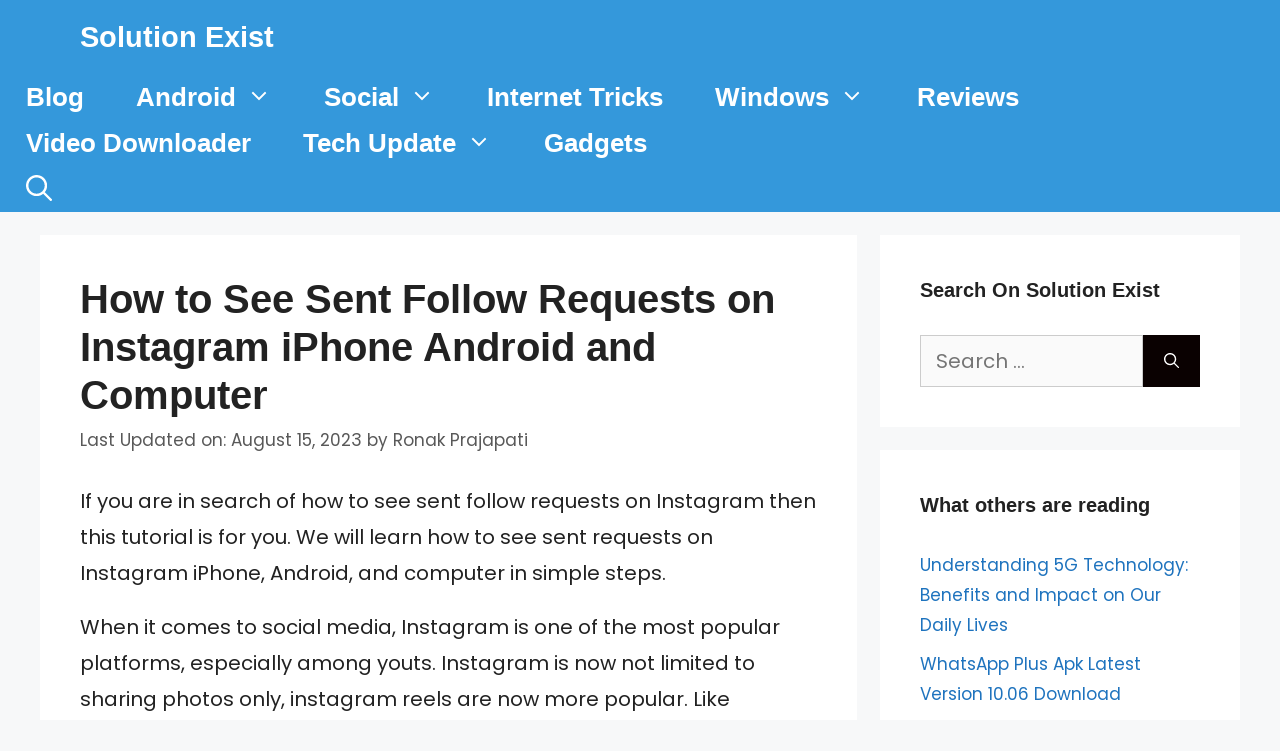

--- FILE ---
content_type: text/html; charset=UTF-8
request_url: https://solutionexist.com/see-sent-follow-requests-on-instagram-iphone/
body_size: 30681
content:
<!DOCTYPE html>
<html lang="en-US" prefix="og: https://ogp.me/ns#">
<head><meta charset="UTF-8"><script>if(navigator.userAgent.match(/MSIE|Internet Explorer/i)||navigator.userAgent.match(/Trident\/7\..*?rv:11/i)){var href=document.location.href;if(!href.match(/[?&]nowprocket/)){if(href.indexOf("?")==-1){if(href.indexOf("#")==-1){document.location.href=href+"?nowprocket=1"}else{document.location.href=href.replace("#","?nowprocket=1#")}}else{if(href.indexOf("#")==-1){document.location.href=href+"&nowprocket=1"}else{document.location.href=href.replace("#","&nowprocket=1#")}}}}</script><script>(()=>{class RocketLazyLoadScripts{constructor(){this.v="2.0.3",this.userEvents=["keydown","keyup","mousedown","mouseup","mousemove","mouseover","mouseenter","mouseout","mouseleave","touchmove","touchstart","touchend","touchcancel","wheel","click","dblclick","input","visibilitychange"],this.attributeEvents=["onblur","onclick","oncontextmenu","ondblclick","onfocus","onmousedown","onmouseenter","onmouseleave","onmousemove","onmouseout","onmouseover","onmouseup","onmousewheel","onscroll","onsubmit"]}async t(){this.i(),this.o(),/iP(ad|hone)/.test(navigator.userAgent)&&this.h(),this.u(),this.l(this),this.m(),this.k(this),this.p(this),this._(),await Promise.all([this.R(),this.L()]),this.lastBreath=Date.now(),this.S(this),this.P(),this.D(),this.O(),this.M(),await this.C(this.delayedScripts.normal),await this.C(this.delayedScripts.defer),await this.C(this.delayedScripts.async),this.F("domReady"),await this.T(),await this.j(),await this.I(),this.F("windowLoad"),await this.A(),window.dispatchEvent(new Event("rocket-allScriptsLoaded")),this.everythingLoaded=!0,this.lastTouchEnd&&await new Promise((t=>setTimeout(t,500-Date.now()+this.lastTouchEnd))),this.H(),this.F("all"),this.U(),this.W()}i(){this.CSPIssue=sessionStorage.getItem("rocketCSPIssue"),document.addEventListener("securitypolicyviolation",(t=>{this.CSPIssue||"script-src-elem"!==t.violatedDirective||"data"!==t.blockedURI||(this.CSPIssue=!0,sessionStorage.setItem("rocketCSPIssue",!0))}),{isRocket:!0})}o(){window.addEventListener("pageshow",(t=>{this.persisted=t.persisted,this.realWindowLoadedFired=!0}),{isRocket:!0}),window.addEventListener("pagehide",(()=>{this.onFirstUserAction=null}),{isRocket:!0})}h(){let t;function e(e){t=e}window.addEventListener("touchstart",e,{isRocket:!0}),window.addEventListener("touchend",(function i(o){Math.abs(o.changedTouches[0].pageX-t.changedTouches[0].pageX)<10&&Math.abs(o.changedTouches[0].pageY-t.changedTouches[0].pageY)<10&&o.timeStamp-t.timeStamp<200&&(o.target.dispatchEvent(new PointerEvent("click",{target:o.target,bubbles:!0,cancelable:!0,detail:1})),event.preventDefault(),window.removeEventListener("touchstart",e,{isRocket:!0}),window.removeEventListener("touchend",i,{isRocket:!0}))}),{isRocket:!0})}q(t){this.userActionTriggered||("mousemove"!==t.type||this.firstMousemoveIgnored?"keyup"===t.type||"mouseover"===t.type||"mouseout"===t.type||(this.userActionTriggered=!0,this.onFirstUserAction&&this.onFirstUserAction()):this.firstMousemoveIgnored=!0),"click"===t.type&&t.preventDefault(),this.savedUserEvents.length>0&&(t.stopPropagation(),t.stopImmediatePropagation()),"touchstart"===this.lastEvent&&"touchend"===t.type&&(this.lastTouchEnd=Date.now()),"click"===t.type&&(this.lastTouchEnd=0),this.lastEvent=t.type,this.savedUserEvents.push(t)}u(){this.savedUserEvents=[],this.userEventHandler=this.q.bind(this),this.userEvents.forEach((t=>window.addEventListener(t,this.userEventHandler,{passive:!1,isRocket:!0})))}U(){this.userEvents.forEach((t=>window.removeEventListener(t,this.userEventHandler,{passive:!1,isRocket:!0}))),this.savedUserEvents.forEach((t=>{t.target.dispatchEvent(new window[t.constructor.name](t.type,t))}))}m(){this.eventsMutationObserver=new MutationObserver((t=>{const e="return false";for(const i of t){if("attributes"===i.type){const t=i.target.getAttribute(i.attributeName);t&&t!==e&&(i.target.setAttribute("data-rocket-"+i.attributeName,t),i.target["rocket"+i.attributeName]=new Function("event",t),i.target.setAttribute(i.attributeName,e))}"childList"===i.type&&i.addedNodes.forEach((t=>{if(t.nodeType===Node.ELEMENT_NODE)for(const i of t.attributes)this.attributeEvents.includes(i.name)&&i.value&&""!==i.value&&(t.setAttribute("data-rocket-"+i.name,i.value),t["rocket"+i.name]=new Function("event",i.value),t.setAttribute(i.name,e))}))}})),this.eventsMutationObserver.observe(document,{subtree:!0,childList:!0,attributeFilter:this.attributeEvents})}H(){this.eventsMutationObserver.disconnect(),this.attributeEvents.forEach((t=>{document.querySelectorAll("[data-rocket-"+t+"]").forEach((e=>{e.setAttribute(t,e.getAttribute("data-rocket-"+t)),e.removeAttribute("data-rocket-"+t)}))}))}k(t){Object.defineProperty(HTMLElement.prototype,"onclick",{get(){return this.rocketonclick||null},set(e){this.rocketonclick=e,this.setAttribute(t.everythingLoaded?"onclick":"data-rocket-onclick","this.rocketonclick(event)")}})}S(t){function e(e,i){let o=e[i];e[i]=null,Object.defineProperty(e,i,{get:()=>o,set(s){t.everythingLoaded?o=s:e["rocket"+i]=o=s}})}e(document,"onreadystatechange"),e(window,"onload"),e(window,"onpageshow");try{Object.defineProperty(document,"readyState",{get:()=>t.rocketReadyState,set(e){t.rocketReadyState=e},configurable:!0}),document.readyState="loading"}catch(t){console.log("WPRocket DJE readyState conflict, bypassing")}}l(t){this.originalAddEventListener=EventTarget.prototype.addEventListener,this.originalRemoveEventListener=EventTarget.prototype.removeEventListener,this.savedEventListeners=[],EventTarget.prototype.addEventListener=function(e,i,o){o&&o.isRocket||!t.B(e,this)&&!t.userEvents.includes(e)||t.B(e,this)&&!t.userActionTriggered||e.startsWith("rocket-")||t.everythingLoaded?t.originalAddEventListener.call(this,e,i,o):t.savedEventListeners.push({target:this,remove:!1,type:e,func:i,options:o})},EventTarget.prototype.removeEventListener=function(e,i,o){o&&o.isRocket||!t.B(e,this)&&!t.userEvents.includes(e)||t.B(e,this)&&!t.userActionTriggered||e.startsWith("rocket-")||t.everythingLoaded?t.originalRemoveEventListener.call(this,e,i,o):t.savedEventListeners.push({target:this,remove:!0,type:e,func:i,options:o})}}F(t){"all"===t&&(EventTarget.prototype.addEventListener=this.originalAddEventListener,EventTarget.prototype.removeEventListener=this.originalRemoveEventListener),this.savedEventListeners=this.savedEventListeners.filter((e=>{let i=e.type,o=e.target||window;return"domReady"===t&&"DOMContentLoaded"!==i&&"readystatechange"!==i||("windowLoad"===t&&"load"!==i&&"readystatechange"!==i&&"pageshow"!==i||(this.B(i,o)&&(i="rocket-"+i),e.remove?o.removeEventListener(i,e.func,e.options):o.addEventListener(i,e.func,e.options),!1))}))}p(t){let e;function i(e){return t.everythingLoaded?e:e.split(" ").map((t=>"load"===t||t.startsWith("load.")?"rocket-jquery-load":t)).join(" ")}function o(o){function s(e){const s=o.fn[e];o.fn[e]=o.fn.init.prototype[e]=function(){return this[0]===window&&t.userActionTriggered&&("string"==typeof arguments[0]||arguments[0]instanceof String?arguments[0]=i(arguments[0]):"object"==typeof arguments[0]&&Object.keys(arguments[0]).forEach((t=>{const e=arguments[0][t];delete arguments[0][t],arguments[0][i(t)]=e}))),s.apply(this,arguments),this}}if(o&&o.fn&&!t.allJQueries.includes(o)){const e={DOMContentLoaded:[],"rocket-DOMContentLoaded":[]};for(const t in e)document.addEventListener(t,(()=>{e[t].forEach((t=>t()))}),{isRocket:!0});o.fn.ready=o.fn.init.prototype.ready=function(i){function s(){parseInt(o.fn.jquery)>2?setTimeout((()=>i.bind(document)(o))):i.bind(document)(o)}return t.realDomReadyFired?!t.userActionTriggered||t.fauxDomReadyFired?s():e["rocket-DOMContentLoaded"].push(s):e.DOMContentLoaded.push(s),o([])},s("on"),s("one"),s("off"),t.allJQueries.push(o)}e=o}t.allJQueries=[],o(window.jQuery),Object.defineProperty(window,"jQuery",{get:()=>e,set(t){o(t)}})}P(){const t=new Map;document.write=document.writeln=function(e){const i=document.currentScript,o=document.createRange(),s=i.parentElement;let n=t.get(i);void 0===n&&(n=i.nextSibling,t.set(i,n));const c=document.createDocumentFragment();o.setStart(c,0),c.appendChild(o.createContextualFragment(e)),s.insertBefore(c,n)}}async R(){return new Promise((t=>{this.userActionTriggered?t():this.onFirstUserAction=t}))}async L(){return new Promise((t=>{document.addEventListener("DOMContentLoaded",(()=>{this.realDomReadyFired=!0,t()}),{isRocket:!0})}))}async I(){return this.realWindowLoadedFired?Promise.resolve():new Promise((t=>{window.addEventListener("load",t,{isRocket:!0})}))}M(){this.pendingScripts=[];this.scriptsMutationObserver=new MutationObserver((t=>{for(const e of t)e.addedNodes.forEach((t=>{"SCRIPT"!==t.tagName||t.noModule||t.isWPRocket||this.pendingScripts.push({script:t,promise:new Promise((e=>{const i=()=>{const i=this.pendingScripts.findIndex((e=>e.script===t));i>=0&&this.pendingScripts.splice(i,1),e()};t.addEventListener("load",i,{isRocket:!0}),t.addEventListener("error",i,{isRocket:!0}),setTimeout(i,1e3)}))})}))})),this.scriptsMutationObserver.observe(document,{childList:!0,subtree:!0})}async j(){await this.J(),this.pendingScripts.length?(await this.pendingScripts[0].promise,await this.j()):this.scriptsMutationObserver.disconnect()}D(){this.delayedScripts={normal:[],async:[],defer:[]},document.querySelectorAll("script[type$=rocketlazyloadscript]").forEach((t=>{t.hasAttribute("data-rocket-src")?t.hasAttribute("async")&&!1!==t.async?this.delayedScripts.async.push(t):t.hasAttribute("defer")&&!1!==t.defer||"module"===t.getAttribute("data-rocket-type")?this.delayedScripts.defer.push(t):this.delayedScripts.normal.push(t):this.delayedScripts.normal.push(t)}))}async _(){await this.L();let t=[];document.querySelectorAll("script[type$=rocketlazyloadscript][data-rocket-src]").forEach((e=>{let i=e.getAttribute("data-rocket-src");if(i&&!i.startsWith("data:")){i.startsWith("//")&&(i=location.protocol+i);try{const o=new URL(i).origin;o!==location.origin&&t.push({src:o,crossOrigin:e.crossOrigin||"module"===e.getAttribute("data-rocket-type")})}catch(t){}}})),t=[...new Map(t.map((t=>[JSON.stringify(t),t]))).values()],this.N(t,"preconnect")}async $(t){if(await this.G(),!0!==t.noModule||!("noModule"in HTMLScriptElement.prototype))return new Promise((e=>{let i;function o(){(i||t).setAttribute("data-rocket-status","executed"),e()}try{if(navigator.userAgent.includes("Firefox/")||""===navigator.vendor||this.CSPIssue)i=document.createElement("script"),[...t.attributes].forEach((t=>{let e=t.nodeName;"type"!==e&&("data-rocket-type"===e&&(e="type"),"data-rocket-src"===e&&(e="src"),i.setAttribute(e,t.nodeValue))})),t.text&&(i.text=t.text),t.nonce&&(i.nonce=t.nonce),i.hasAttribute("src")?(i.addEventListener("load",o,{isRocket:!0}),i.addEventListener("error",(()=>{i.setAttribute("data-rocket-status","failed-network"),e()}),{isRocket:!0}),setTimeout((()=>{i.isConnected||e()}),1)):(i.text=t.text,o()),i.isWPRocket=!0,t.parentNode.replaceChild(i,t);else{const i=t.getAttribute("data-rocket-type"),s=t.getAttribute("data-rocket-src");i?(t.type=i,t.removeAttribute("data-rocket-type")):t.removeAttribute("type"),t.addEventListener("load",o,{isRocket:!0}),t.addEventListener("error",(i=>{this.CSPIssue&&i.target.src.startsWith("data:")?(console.log("WPRocket: CSP fallback activated"),t.removeAttribute("src"),this.$(t).then(e)):(t.setAttribute("data-rocket-status","failed-network"),e())}),{isRocket:!0}),s?(t.fetchPriority="high",t.removeAttribute("data-rocket-src"),t.src=s):t.src="data:text/javascript;base64,"+window.btoa(unescape(encodeURIComponent(t.text)))}}catch(i){t.setAttribute("data-rocket-status","failed-transform"),e()}}));t.setAttribute("data-rocket-status","skipped")}async C(t){const e=t.shift();return e?(e.isConnected&&await this.$(e),this.C(t)):Promise.resolve()}O(){this.N([...this.delayedScripts.normal,...this.delayedScripts.defer,...this.delayedScripts.async],"preload")}N(t,e){this.trash=this.trash||[];let i=!0;var o=document.createDocumentFragment();t.forEach((t=>{const s=t.getAttribute&&t.getAttribute("data-rocket-src")||t.src;if(s&&!s.startsWith("data:")){const n=document.createElement("link");n.href=s,n.rel=e,"preconnect"!==e&&(n.as="script",n.fetchPriority=i?"high":"low"),t.getAttribute&&"module"===t.getAttribute("data-rocket-type")&&(n.crossOrigin=!0),t.crossOrigin&&(n.crossOrigin=t.crossOrigin),t.integrity&&(n.integrity=t.integrity),t.nonce&&(n.nonce=t.nonce),o.appendChild(n),this.trash.push(n),i=!1}})),document.head.appendChild(o)}W(){this.trash.forEach((t=>t.remove()))}async T(){try{document.readyState="interactive"}catch(t){}this.fauxDomReadyFired=!0;try{await this.G(),document.dispatchEvent(new Event("rocket-readystatechange")),await this.G(),document.rocketonreadystatechange&&document.rocketonreadystatechange(),await this.G(),document.dispatchEvent(new Event("rocket-DOMContentLoaded")),await this.G(),window.dispatchEvent(new Event("rocket-DOMContentLoaded"))}catch(t){console.error(t)}}async A(){try{document.readyState="complete"}catch(t){}try{await this.G(),document.dispatchEvent(new Event("rocket-readystatechange")),await this.G(),document.rocketonreadystatechange&&document.rocketonreadystatechange(),await this.G(),window.dispatchEvent(new Event("rocket-load")),await this.G(),window.rocketonload&&window.rocketonload(),await this.G(),this.allJQueries.forEach((t=>t(window).trigger("rocket-jquery-load"))),await this.G();const t=new Event("rocket-pageshow");t.persisted=this.persisted,window.dispatchEvent(t),await this.G(),window.rocketonpageshow&&window.rocketonpageshow({persisted:this.persisted})}catch(t){console.error(t)}}async G(){Date.now()-this.lastBreath>45&&(await this.J(),this.lastBreath=Date.now())}async J(){return document.hidden?new Promise((t=>setTimeout(t))):new Promise((t=>requestAnimationFrame(t)))}B(t,e){return e===document&&"readystatechange"===t||(e===document&&"DOMContentLoaded"===t||(e===window&&"DOMContentLoaded"===t||(e===window&&"load"===t||e===window&&"pageshow"===t)))}static run(){(new RocketLazyLoadScripts).t()}}RocketLazyLoadScripts.run()})();</script>
	
		<style>img:is([sizes="auto" i], [sizes^="auto," i]) { contain-intrinsic-size: 3000px 1500px }</style>
	<meta name="viewport" content="width=device-width, initial-scale=1">
<!-- Search Engine Optimization by Rank Math - https://rankmath.com/ -->
<title>How To See Sent Follow Requests On Instagram IPhone Android And Computer</title>
<link data-rocket-preload as="style" href="//fonts.googleapis.com/css?family=Poppins%3A300%2Cregular%2C500%2C600%2C700&#038;display=swap" rel="preload">
<link href="//fonts.googleapis.com/css?family=Poppins%3A300%2Cregular%2C500%2C600%2C700&#038;display=swap" media="print" onload="this.media=&#039;all&#039;" rel="stylesheet">
<noscript><link rel="stylesheet" href="//fonts.googleapis.com/css?family=Poppins%3A300%2Cregular%2C500%2C600%2C700&#038;display=swap"></noscript>
<meta name="description" content="Want to know see sent requests on Instagram? This tutorial will help you to get list of see sent follow requests on Instagram iPhone and android"/>
<meta name="robots" content="follow, index, max-snippet:-1, max-video-preview:-1, max-image-preview:large"/>
<link rel="canonical" href="https://solutionexist.com/see-sent-follow-requests-on-instagram-iphone/" />
<meta property="og:locale" content="en_US" />
<meta property="og:type" content="article" />
<meta property="og:title" content="How To See Sent Follow Requests On Instagram IPhone Android And Computer" />
<meta property="og:description" content="Want to know see sent requests on Instagram? This tutorial will help you to get list of see sent follow requests on Instagram iPhone and android" />
<meta property="og:url" content="https://solutionexist.com/see-sent-follow-requests-on-instagram-iphone/" />
<meta property="og:site_name" content="Solution Exist" />
<meta property="article:publisher" content="https://www.facebook.com/solutionexistofficial/" />
<meta property="article:author" content="https://www.facebook.com/IamRaunak" />
<meta property="article:section" content="Instagram" />
<meta property="og:updated_time" content="2023-08-15T08:23:20+05:30" />
<meta property="og:image" content="https://solutionexistse.b-cdn.net/wp-content/uploads/2023/08/How-To-See-Sent-Follow-Requests-On-Instagram.jpg" />
<meta property="og:image:secure_url" content="https://solutionexistse.b-cdn.net/wp-content/uploads/2023/08/How-To-See-Sent-Follow-Requests-On-Instagram.jpg" />
<meta property="og:image:width" content="1024" />
<meta property="og:image:height" content="536" />
<meta property="og:image:alt" content="How To See Sent Follow Requests On Instagram" />
<meta property="og:image:type" content="image/jpeg" />
<meta property="article:published_time" content="2023-08-14T11:54:52+05:30" />
<meta property="article:modified_time" content="2023-08-15T08:23:20+05:30" />
<meta name="twitter:card" content="summary_large_image" />
<meta name="twitter:title" content="How To See Sent Follow Requests On Instagram IPhone Android And Computer" />
<meta name="twitter:description" content="Want to know see sent requests on Instagram? This tutorial will help you to get list of see sent follow requests on Instagram iPhone and android" />
<meta name="twitter:site" content="@solution_exist" />
<meta name="twitter:creator" content="@Iam_Raunak" />
<meta name="twitter:image" content="https://solutionexistse.b-cdn.net/wp-content/uploads/2023/08/How-To-See-Sent-Follow-Requests-On-Instagram.jpg" />
<script type="application/ld+json" class="rank-math-schema">{"@context":"https://schema.org","@graph":[{"@type":"Organization","@id":"https://solutionexist.com/#organization","name":"Solution Exist","url":"https://solutionexist.com","sameAs":["https://www.facebook.com/solutionexistofficial/","https://twitter.com/solution_exist"],"logo":{"@type":"ImageObject","@id":"https://solutionexist.com/#logo","url":"https://solutionexistse.b-cdn.net/wp-content/uploads/2017/06/cropped-oie_transparent-3.png","contentUrl":"https://solutionexistse.b-cdn.net/wp-content/uploads/2017/06/cropped-oie_transparent-3.png","caption":"Solution Exist","inLanguage":"en-US","width":"512","height":"512"}},{"@type":"WebSite","@id":"https://solutionexist.com/#website","url":"https://solutionexist.com","name":"Solution Exist","publisher":{"@id":"https://solutionexist.com/#organization"},"inLanguage":"en-US"},{"@type":"ImageObject","@id":"https://solutionexistse.b-cdn.net/wp-content/uploads/2023/08/How-To-See-Sent-Follow-Requests-On-Instagram.jpg","url":"https://solutionexistse.b-cdn.net/wp-content/uploads/2023/08/How-To-See-Sent-Follow-Requests-On-Instagram.jpg","width":"1024","height":"536","caption":"How To See Sent Follow Requests On Instagram","inLanguage":"en-US"},{"@type":"BreadcrumbList","@id":"https://solutionexist.com/see-sent-follow-requests-on-instagram-iphone/#breadcrumb","itemListElement":[{"@type":"ListItem","position":"1","item":{"@id":"https://solutionexist.com","name":"Home"}},{"@type":"ListItem","position":"2","item":{"@id":"https://solutionexist.com/category/instagram/","name":"Instagram"}},{"@type":"ListItem","position":"3","item":{"@id":"https://solutionexist.com/see-sent-follow-requests-on-instagram-iphone/","name":"How to See Sent Follow Requests on Instagram iPhone Android and Computer"}}]},{"@type":["WebPage","FAQPage"],"@id":"https://solutionexist.com/see-sent-follow-requests-on-instagram-iphone/#webpage","url":"https://solutionexist.com/see-sent-follow-requests-on-instagram-iphone/","name":"How To See Sent Follow Requests On Instagram IPhone Android And Computer","datePublished":"2023-08-14T11:54:52+05:30","dateModified":"2023-08-15T08:23:20+05:30","isPartOf":{"@id":"https://solutionexist.com/#website"},"primaryImageOfPage":{"@id":"https://solutionexistse.b-cdn.net/wp-content/uploads/2023/08/How-To-See-Sent-Follow-Requests-On-Instagram.jpg"},"inLanguage":"en-US","breadcrumb":{"@id":"https://solutionexist.com/see-sent-follow-requests-on-instagram-iphone/#breadcrumb"},"mainEntity":[{"@type":"Question","url":"https://solutionexist.com/see-sent-follow-requests-on-instagram-iphone/#faq-question-1691993124545","name":"1. Why my Instagram follow requests disappeared?","acceptedAnswer":{"@type":"Answer","text":"If the person had canceled the follow request to follow then your Instagram follow request disappeared. Another reason can be a change in Account privacy change from public to private."}},{"@type":"Question","url":"https://solutionexist.com/see-sent-follow-requests-on-instagram-iphone/#faq-question-1691993144189","name":"2. How to cancel all sent follow requests?","acceptedAnswer":{"@type":"Answer","text":"To cancel all sent follow requests on Instagram, you need to have you\u2019ve requested to follow Instagram list and had to open instagram profile using those Insta usernames and cancel one by one. There is no method to deleted follow requests in one click and you had to open every individual profile and click on button to cancel the request."}},{"@type":"Question","url":"https://solutionexist.com/see-sent-follow-requests-on-instagram-iphone/#faq-question-1691993159786","name":"3. How to see who you requested to follow on instagram?","acceptedAnswer":{"@type":"Answer","text":"To see who you have requested to follow on Instagram, you need to open the app and go to your profile by tapping on the profile icon in the bottom right corner. Then, tap on the three horizontal lines in the top right corner to open the menu. Select the \"Settings\" option at the bottom and tap on \"Privacy\" and then choose \"Account Privacy\". Here, you will find the option \"Private Account\". If your account is set to private, the people you have requested to follow will be listed under the section \"Connections\" under\"Followers Requested\". By tapping on it, Instagram will display the list of users you have requested to follow."}},{"@type":"Question","url":"https://solutionexist.com/see-sent-follow-requests-on-instagram-iphone/#faq-question-1691993172661","name":"4. How do I see requests I've sent on Instagram?","acceptedAnswer":{"@type":"Answer","text":"There is no direct option available on instagram to provide you list to check the sent follow request by you on instagram. To find follow requests that you\u2019ve sent, you need to download your activity data from instagram and open the <strong>followers_and_following folder</strong> where you will find<strong> pending_follow_requests file</strong>"}},{"@type":"Question","url":"https://solutionexist.com/see-sent-follow-requests-on-instagram-iphone/#faq-question-1691993185763","name":"5. How do I accept follow requests on Instagram?","acceptedAnswer":{"@type":"Answer","text":"Open instagram app in your phone and click on notification button i.e. Heart button beside dm. Here on top, you will find Follow requests on top. Tap on that and you will get all Instagram profile that request to follow you. Tap on accept to accept follow requests on Instagram"}}]},{"@type":"Person","@id":"https://solutionexist.com/see-sent-follow-requests-on-instagram-iphone/#author","name":"Ronak Prajapati","image":{"@type":"ImageObject","@id":"https://secure.gravatar.com/avatar/0a2a2ebb24a18a85d6c4060a7848f3eb378fdfc0417f2b5ef8087a01172d9d2a?s=96&amp;d=identicon&amp;r=g","url":"https://secure.gravatar.com/avatar/0a2a2ebb24a18a85d6c4060a7848f3eb378fdfc0417f2b5ef8087a01172d9d2a?s=96&amp;d=identicon&amp;r=g","caption":"Ronak Prajapati","inLanguage":"en-US"},"sameAs":["https://solutionexist.com","https://www.facebook.com/IamRaunak","https://twitter.com/Iam_Raunak"],"worksFor":{"@id":"https://solutionexist.com/#organization"}},{"@type":"BlogPosting","headline":"How To See Sent Follow Requests On Instagram IPhone Android And Computer","keywords":"See Sent Follow Requests on Instagram,See Sent Follow Requests on Instagram iPhone","datePublished":"2023-08-14T11:54:52+05:30","dateModified":"2023-08-15T08:23:20+05:30","articleSection":"Instagram","author":{"@id":"https://solutionexist.com/see-sent-follow-requests-on-instagram-iphone/#author","name":"Ronak Prajapati"},"publisher":{"@id":"https://solutionexist.com/#organization"},"description":"Want to know see sent requests on Instagram? This tutorial will help you to get list of see sent follow requests on Instagram iPhone and android","name":"How To See Sent Follow Requests On Instagram IPhone Android And Computer","@id":"https://solutionexist.com/see-sent-follow-requests-on-instagram-iphone/#richSnippet","isPartOf":{"@id":"https://solutionexist.com/see-sent-follow-requests-on-instagram-iphone/#webpage"},"image":{"@id":"https://solutionexistse.b-cdn.net/wp-content/uploads/2023/08/How-To-See-Sent-Follow-Requests-On-Instagram.jpg"},"inLanguage":"en-US","mainEntityOfPage":{"@id":"https://solutionexist.com/see-sent-follow-requests-on-instagram-iphone/#webpage"}}]}</script>
<!-- /Rank Math WordPress SEO plugin -->

<link rel='dns-prefetch' href='//stats.wp.com' />
<link rel='dns-prefetch' href='//cdn.solutionexist.com' />
<link href='//fonts.gstatic.com' crossorigin rel='preconnect' />
<link href='//cdn.solutionexist.com' rel='preconnect' />
<link href='//fonts.googleapis.com' crossorigin rel='preconnect' />
<link rel='preconnect' href='//solutionexistse.b-cdn.net' />
<link rel="alternate" type="application/rss+xml" title="Solution Exist &raquo; Feed" href="//solutionexist.com/feed/" />
<link rel="alternate" type="application/rss+xml" title="Solution Exist &raquo; Comments Feed" href="//solutionexist.com/comments/feed/" />
<link rel="alternate" type="application/rss+xml" title="Solution Exist &raquo; How to See Sent Follow Requests on Instagram iPhone Android and Computer Comments Feed" href="//solutionexist.com/see-sent-follow-requests-on-instagram-iphone/feed/" />

<style id='wp-emoji-styles-inline-css'>

	img.wp-smiley, img.emoji {
		display: inline !important;
		border: none !important;
		box-shadow: none !important;
		height: 1em !important;
		width: 1em !important;
		margin: 0 0.07em !important;
		vertical-align: -0.1em !important;
		background: none !important;
		padding: 0 !important;
	}
</style>
<link data-minify="1" rel='stylesheet' id='wp-block-library-css' href='//cdn.solutionexist.com/wp-content/cache/min/1/wp-includes/css/dist/block-library/style.min.css?ver=1761454049' media='all' />
<style id='classic-theme-styles-inline-css'>
/*! This file is auto-generated */
.wp-block-button__link{color:#fff;background-color:#32373c;border-radius:9999px;box-shadow:none;text-decoration:none;padding:calc(.667em + 2px) calc(1.333em + 2px);font-size:1.125em}.wp-block-file__button{background:#32373c;color:#fff;text-decoration:none}
</style>
<link data-minify="1" rel='stylesheet' id='mediaelement-css' href='//cdn.solutionexist.com/wp-content/cache/background-css/1/cdn.solutionexist.com/wp-content/cache/min/1/wp-includes/js/mediaelement/mediaelementplayer-legacy.min.css?ver=1761454050&wpr_t=1768683492' media='all' />
<link data-minify="1" rel='stylesheet' id='wp-mediaelement-css' href='//cdn.solutionexist.com/wp-content/cache/min/1/wp-includes/js/mediaelement/wp-mediaelement.min.css?ver=1761454051' media='all' />
<style id='jetpack-sharing-buttons-style-inline-css'>
.jetpack-sharing-buttons__services-list{display:flex;flex-direction:row;flex-wrap:wrap;gap:0;list-style-type:none;margin:5px;padding:0}.jetpack-sharing-buttons__services-list.has-small-icon-size{font-size:12px}.jetpack-sharing-buttons__services-list.has-normal-icon-size{font-size:16px}.jetpack-sharing-buttons__services-list.has-large-icon-size{font-size:24px}.jetpack-sharing-buttons__services-list.has-huge-icon-size{font-size:36px}@media print{.jetpack-sharing-buttons__services-list{display:none!important}}.editor-styles-wrapper .wp-block-jetpack-sharing-buttons{gap:0;padding-inline-start:0}ul.jetpack-sharing-buttons__services-list.has-background{padding:1.25em 2.375em}
</style>
<style id='global-styles-inline-css'>
:root{--wp--preset--aspect-ratio--square: 1;--wp--preset--aspect-ratio--4-3: 4/3;--wp--preset--aspect-ratio--3-4: 3/4;--wp--preset--aspect-ratio--3-2: 3/2;--wp--preset--aspect-ratio--2-3: 2/3;--wp--preset--aspect-ratio--16-9: 16/9;--wp--preset--aspect-ratio--9-16: 9/16;--wp--preset--color--black: #000000;--wp--preset--color--cyan-bluish-gray: #abb8c3;--wp--preset--color--white: #ffffff;--wp--preset--color--pale-pink: #f78da7;--wp--preset--color--vivid-red: #cf2e2e;--wp--preset--color--luminous-vivid-orange: #ff6900;--wp--preset--color--luminous-vivid-amber: #fcb900;--wp--preset--color--light-green-cyan: #7bdcb5;--wp--preset--color--vivid-green-cyan: #00d084;--wp--preset--color--pale-cyan-blue: #8ed1fc;--wp--preset--color--vivid-cyan-blue: #0693e3;--wp--preset--color--vivid-purple: #9b51e0;--wp--preset--color--contrast: var(--contrast);--wp--preset--color--contrast-2: var(--contrast-2);--wp--preset--color--contrast-3: var(--contrast-3);--wp--preset--color--base: var(--base);--wp--preset--color--base-2: var(--base-2);--wp--preset--color--base-3: var(--base-3);--wp--preset--color--accent: var(--accent);--wp--preset--gradient--vivid-cyan-blue-to-vivid-purple: linear-gradient(135deg,rgba(6,147,227,1) 0%,rgb(155,81,224) 100%);--wp--preset--gradient--light-green-cyan-to-vivid-green-cyan: linear-gradient(135deg,rgb(122,220,180) 0%,rgb(0,208,130) 100%);--wp--preset--gradient--luminous-vivid-amber-to-luminous-vivid-orange: linear-gradient(135deg,rgba(252,185,0,1) 0%,rgba(255,105,0,1) 100%);--wp--preset--gradient--luminous-vivid-orange-to-vivid-red: linear-gradient(135deg,rgba(255,105,0,1) 0%,rgb(207,46,46) 100%);--wp--preset--gradient--very-light-gray-to-cyan-bluish-gray: linear-gradient(135deg,rgb(238,238,238) 0%,rgb(169,184,195) 100%);--wp--preset--gradient--cool-to-warm-spectrum: linear-gradient(135deg,rgb(74,234,220) 0%,rgb(151,120,209) 20%,rgb(207,42,186) 40%,rgb(238,44,130) 60%,rgb(251,105,98) 80%,rgb(254,248,76) 100%);--wp--preset--gradient--blush-light-purple: linear-gradient(135deg,rgb(255,206,236) 0%,rgb(152,150,240) 100%);--wp--preset--gradient--blush-bordeaux: linear-gradient(135deg,rgb(254,205,165) 0%,rgb(254,45,45) 50%,rgb(107,0,62) 100%);--wp--preset--gradient--luminous-dusk: linear-gradient(135deg,rgb(255,203,112) 0%,rgb(199,81,192) 50%,rgb(65,88,208) 100%);--wp--preset--gradient--pale-ocean: linear-gradient(135deg,rgb(255,245,203) 0%,rgb(182,227,212) 50%,rgb(51,167,181) 100%);--wp--preset--gradient--electric-grass: linear-gradient(135deg,rgb(202,248,128) 0%,rgb(113,206,126) 100%);--wp--preset--gradient--midnight: linear-gradient(135deg,rgb(2,3,129) 0%,rgb(40,116,252) 100%);--wp--preset--font-size--small: 13px;--wp--preset--font-size--medium: 20px;--wp--preset--font-size--large: 36px;--wp--preset--font-size--x-large: 42px;--wp--preset--spacing--20: 0.44rem;--wp--preset--spacing--30: 0.67rem;--wp--preset--spacing--40: 1rem;--wp--preset--spacing--50: 1.5rem;--wp--preset--spacing--60: 2.25rem;--wp--preset--spacing--70: 3.38rem;--wp--preset--spacing--80: 5.06rem;--wp--preset--shadow--natural: 6px 6px 9px rgba(0, 0, 0, 0.2);--wp--preset--shadow--deep: 12px 12px 50px rgba(0, 0, 0, 0.4);--wp--preset--shadow--sharp: 6px 6px 0px rgba(0, 0, 0, 0.2);--wp--preset--shadow--outlined: 6px 6px 0px -3px rgba(255, 255, 255, 1), 6px 6px rgba(0, 0, 0, 1);--wp--preset--shadow--crisp: 6px 6px 0px rgba(0, 0, 0, 1);}:where(.is-layout-flex){gap: 0.5em;}:where(.is-layout-grid){gap: 0.5em;}body .is-layout-flex{display: flex;}.is-layout-flex{flex-wrap: wrap;align-items: center;}.is-layout-flex > :is(*, div){margin: 0;}body .is-layout-grid{display: grid;}.is-layout-grid > :is(*, div){margin: 0;}:where(.wp-block-columns.is-layout-flex){gap: 2em;}:where(.wp-block-columns.is-layout-grid){gap: 2em;}:where(.wp-block-post-template.is-layout-flex){gap: 1.25em;}:where(.wp-block-post-template.is-layout-grid){gap: 1.25em;}.has-black-color{color: var(--wp--preset--color--black) !important;}.has-cyan-bluish-gray-color{color: var(--wp--preset--color--cyan-bluish-gray) !important;}.has-white-color{color: var(--wp--preset--color--white) !important;}.has-pale-pink-color{color: var(--wp--preset--color--pale-pink) !important;}.has-vivid-red-color{color: var(--wp--preset--color--vivid-red) !important;}.has-luminous-vivid-orange-color{color: var(--wp--preset--color--luminous-vivid-orange) !important;}.has-luminous-vivid-amber-color{color: var(--wp--preset--color--luminous-vivid-amber) !important;}.has-light-green-cyan-color{color: var(--wp--preset--color--light-green-cyan) !important;}.has-vivid-green-cyan-color{color: var(--wp--preset--color--vivid-green-cyan) !important;}.has-pale-cyan-blue-color{color: var(--wp--preset--color--pale-cyan-blue) !important;}.has-vivid-cyan-blue-color{color: var(--wp--preset--color--vivid-cyan-blue) !important;}.has-vivid-purple-color{color: var(--wp--preset--color--vivid-purple) !important;}.has-black-background-color{background-color: var(--wp--preset--color--black) !important;}.has-cyan-bluish-gray-background-color{background-color: var(--wp--preset--color--cyan-bluish-gray) !important;}.has-white-background-color{background-color: var(--wp--preset--color--white) !important;}.has-pale-pink-background-color{background-color: var(--wp--preset--color--pale-pink) !important;}.has-vivid-red-background-color{background-color: var(--wp--preset--color--vivid-red) !important;}.has-luminous-vivid-orange-background-color{background-color: var(--wp--preset--color--luminous-vivid-orange) !important;}.has-luminous-vivid-amber-background-color{background-color: var(--wp--preset--color--luminous-vivid-amber) !important;}.has-light-green-cyan-background-color{background-color: var(--wp--preset--color--light-green-cyan) !important;}.has-vivid-green-cyan-background-color{background-color: var(--wp--preset--color--vivid-green-cyan) !important;}.has-pale-cyan-blue-background-color{background-color: var(--wp--preset--color--pale-cyan-blue) !important;}.has-vivid-cyan-blue-background-color{background-color: var(--wp--preset--color--vivid-cyan-blue) !important;}.has-vivid-purple-background-color{background-color: var(--wp--preset--color--vivid-purple) !important;}.has-black-border-color{border-color: var(--wp--preset--color--black) !important;}.has-cyan-bluish-gray-border-color{border-color: var(--wp--preset--color--cyan-bluish-gray) !important;}.has-white-border-color{border-color: var(--wp--preset--color--white) !important;}.has-pale-pink-border-color{border-color: var(--wp--preset--color--pale-pink) !important;}.has-vivid-red-border-color{border-color: var(--wp--preset--color--vivid-red) !important;}.has-luminous-vivid-orange-border-color{border-color: var(--wp--preset--color--luminous-vivid-orange) !important;}.has-luminous-vivid-amber-border-color{border-color: var(--wp--preset--color--luminous-vivid-amber) !important;}.has-light-green-cyan-border-color{border-color: var(--wp--preset--color--light-green-cyan) !important;}.has-vivid-green-cyan-border-color{border-color: var(--wp--preset--color--vivid-green-cyan) !important;}.has-pale-cyan-blue-border-color{border-color: var(--wp--preset--color--pale-cyan-blue) !important;}.has-vivid-cyan-blue-border-color{border-color: var(--wp--preset--color--vivid-cyan-blue) !important;}.has-vivid-purple-border-color{border-color: var(--wp--preset--color--vivid-purple) !important;}.has-vivid-cyan-blue-to-vivid-purple-gradient-background{background: var(--wp--preset--gradient--vivid-cyan-blue-to-vivid-purple) !important;}.has-light-green-cyan-to-vivid-green-cyan-gradient-background{background: var(--wp--preset--gradient--light-green-cyan-to-vivid-green-cyan) !important;}.has-luminous-vivid-amber-to-luminous-vivid-orange-gradient-background{background: var(--wp--preset--gradient--luminous-vivid-amber-to-luminous-vivid-orange) !important;}.has-luminous-vivid-orange-to-vivid-red-gradient-background{background: var(--wp--preset--gradient--luminous-vivid-orange-to-vivid-red) !important;}.has-very-light-gray-to-cyan-bluish-gray-gradient-background{background: var(--wp--preset--gradient--very-light-gray-to-cyan-bluish-gray) !important;}.has-cool-to-warm-spectrum-gradient-background{background: var(--wp--preset--gradient--cool-to-warm-spectrum) !important;}.has-blush-light-purple-gradient-background{background: var(--wp--preset--gradient--blush-light-purple) !important;}.has-blush-bordeaux-gradient-background{background: var(--wp--preset--gradient--blush-bordeaux) !important;}.has-luminous-dusk-gradient-background{background: var(--wp--preset--gradient--luminous-dusk) !important;}.has-pale-ocean-gradient-background{background: var(--wp--preset--gradient--pale-ocean) !important;}.has-electric-grass-gradient-background{background: var(--wp--preset--gradient--electric-grass) !important;}.has-midnight-gradient-background{background: var(--wp--preset--gradient--midnight) !important;}.has-small-font-size{font-size: var(--wp--preset--font-size--small) !important;}.has-medium-font-size{font-size: var(--wp--preset--font-size--medium) !important;}.has-large-font-size{font-size: var(--wp--preset--font-size--large) !important;}.has-x-large-font-size{font-size: var(--wp--preset--font-size--x-large) !important;}
:where(.wp-block-post-template.is-layout-flex){gap: 1.25em;}:where(.wp-block-post-template.is-layout-grid){gap: 1.25em;}
:where(.wp-block-columns.is-layout-flex){gap: 2em;}:where(.wp-block-columns.is-layout-grid){gap: 2em;}
:root :where(.wp-block-pullquote){font-size: 1.5em;line-height: 1.6;}
</style>
<link data-minify="1" rel='stylesheet' id='ez-toc-css' href='//cdn.solutionexist.com/wp-content/cache/min/1/wp-content/plugins/easy-table-of-contents/assets/css/screen.min.css?ver=1761454145' media='all' />
<style id='ez-toc-inline-css'>
div#ez-toc-container .ez-toc-title {font-size: 120%;}div#ez-toc-container .ez-toc-title {font-weight: 500;}div#ez-toc-container ul li , div#ez-toc-container ul li a {font-size: 95%;}div#ez-toc-container ul li , div#ez-toc-container ul li a {font-weight: 500;}div#ez-toc-container nav ul ul li {font-size: 90%;}
.ez-toc-container-direction {direction: ltr;}.ez-toc-counter ul{counter-reset: item ;}.ez-toc-counter nav ul li a::before {content: counters(item, '.', decimal) '. ';display: inline-block;counter-increment: item;flex-grow: 0;flex-shrink: 0;margin-right: .2em; float: left; }.ez-toc-widget-direction {direction: ltr;}.ez-toc-widget-container ul{counter-reset: item ;}.ez-toc-widget-container nav ul li a::before {content: counters(item, '.', decimal) '. ';display: inline-block;counter-increment: item;flex-grow: 0;flex-shrink: 0;margin-right: .2em; float: left; }
</style>
<link data-minify="1" rel='stylesheet' id='generate-comments-css' href='//cdn.solutionexist.com/wp-content/cache/min/1/wp-content/themes/generatepress/assets/css/components/comments.min.css?ver=1761454151' media='all' />
<link data-minify="1" rel='stylesheet' id='generate-widget-areas-css' href='//cdn.solutionexist.com/wp-content/cache/min/1/wp-content/themes/generatepress/assets/css/components/widget-areas.min.css?ver=1761454052' media='all' />
<link data-minify="1" rel='stylesheet' id='generate-style-css' href='//cdn.solutionexist.com/wp-content/cache/min/1/wp-content/themes/generatepress/assets/css/main.min.css?ver=1761454053' media='all' />
<style id='generate-style-inline-css'>
.is-right-sidebar{width:30%;}.is-left-sidebar{width:30%;}.site-content .content-area{width:70%;}@media (max-width: 768px){.main-navigation .menu-toggle,.sidebar-nav-mobile:not(#sticky-placeholder){display:block;}.main-navigation ul,.gen-sidebar-nav,.main-navigation:not(.slideout-navigation):not(.toggled) .main-nav > ul,.has-inline-mobile-toggle #site-navigation .inside-navigation > *:not(.navigation-search):not(.main-nav){display:none;}.nav-align-right .inside-navigation,.nav-align-center .inside-navigation{justify-content:space-between;}}
.dynamic-author-image-rounded{border-radius:100%;}.dynamic-featured-image, .dynamic-author-image{vertical-align:middle;}.one-container.blog .dynamic-content-template:not(:last-child), .one-container.archive .dynamic-content-template:not(:last-child){padding-bottom:0px;}.dynamic-entry-excerpt > p:last-child{margin-bottom:0px;}
</style>
<link data-minify="1" rel='stylesheet' id='tablepress-default-css' href='//cdn.solutionexist.com/wp-content/cache/min/1/wp-content/plugins/tablepress/css/build/default.css?ver=1761454054' media='all' />
<link data-minify="1" rel='stylesheet' id='generatepress-dynamic-css' href='//cdn.solutionexist.com/wp-content/cache/min/1/wp-content/uploads/generatepress/style.min.css?ver=1761454054' media='all' />
<link data-minify="1" rel='stylesheet' id='generate-blog-columns-css' href='//cdn.solutionexist.com/wp-content/cache/min/1/wp-content/plugins/gp-premium/blog/functions/css/columns.min.css?ver=1761454055' media='all' />
<link data-minify="1" rel='stylesheet' id='generate-offside-css' href='//cdn.solutionexist.com/wp-content/cache/min/1/wp-content/plugins/gp-premium/menu-plus/functions/css/offside.min.css?ver=1761454056' media='all' />
<style id='generate-offside-inline-css'>
:root{--gp-slideout-width:265px;}.slideout-navigation.main-navigation .main-nav ul li a{font-weight:normal;text-transform:none;}.slideout-navigation.main-navigation.do-overlay .main-nav ul ul li a{font-size:1em;}.slideout-navigation, .slideout-navigation a{color:#ffffff;}.slideout-navigation button.slideout-exit{color:#ffffff;padding-left:26px;padding-right:26px;}.slide-opened nav.toggled .menu-toggle:before{display:none;}@media (max-width: 768px){.menu-bar-item.slideout-toggle{display:none;}}
</style>
<link data-minify="1" rel='stylesheet' id='generate-navigation-branding-css' href='//cdn.solutionexist.com/wp-content/cache/min/1/wp-content/plugins/gp-premium/menu-plus/functions/css/navigation-branding-flex.min.css?ver=1761454057' media='all' />
<style id='generate-navigation-branding-inline-css'>
@media (max-width: 768px){.site-header, #site-navigation, #sticky-navigation{display:none !important;opacity:0.0;}#mobile-header{display:block !important;width:100% !important;}#mobile-header .main-nav > ul{display:none;}#mobile-header.toggled .main-nav > ul, #mobile-header .menu-toggle, #mobile-header .mobile-bar-items{display:block;}#mobile-header .main-nav{-ms-flex:0 0 100%;flex:0 0 100%;-webkit-box-ordinal-group:5;-ms-flex-order:4;order:4;}.navigation-branding .main-title a, .navigation-branding .main-title a:hover, .navigation-branding .main-title a:visited{color:#ffffff;}}.main-navigation.has-branding .inside-navigation.grid-container, .main-navigation.has-branding.grid-container .inside-navigation:not(.grid-container){padding:0px 40px 0px 40px;}.main-navigation.has-branding:not(.grid-container) .inside-navigation:not(.grid-container) .navigation-branding{margin-left:10px;}.navigation-branding img, .site-logo.mobile-header-logo img{height:46px;width:auto;}.navigation-branding .main-title{line-height:46px;}@media (max-width: 768px){.main-navigation.has-branding.nav-align-center .menu-bar-items, .main-navigation.has-sticky-branding.navigation-stick.nav-align-center .menu-bar-items{margin-left:auto;}.navigation-branding{margin-right:auto;margin-left:10px;}.navigation-branding .main-title, .mobile-header-navigation .site-logo{margin-left:10px;}.main-navigation.has-branding .inside-navigation.grid-container{padding:0px;}.navigation-branding img, .site-logo.mobile-header-logo{height:58px;}.navigation-branding .main-title{line-height:58px;}}
</style>
<style id='rocket-lazyload-inline-css'>
.rll-youtube-player{position:relative;padding-bottom:56.23%;height:0;overflow:hidden;max-width:100%;}.rll-youtube-player:focus-within{outline: 2px solid currentColor;outline-offset: 5px;}.rll-youtube-player iframe{position:absolute;top:0;left:0;width:100%;height:100%;z-index:100;background:0 0}.rll-youtube-player img{bottom:0;display:block;left:0;margin:auto;max-width:100%;width:100%;position:absolute;right:0;top:0;border:none;height:auto;-webkit-transition:.4s all;-moz-transition:.4s all;transition:.4s all}.rll-youtube-player img:hover{-webkit-filter:brightness(75%)}.rll-youtube-player .play{height:100%;width:100%;left:0;top:0;position:absolute;background:var(--wpr-bg-52eb20a3-b423-4f8c-b0d9-0c96eef0fbcb) no-repeat center;background-color: transparent !important;cursor:pointer;border:none;}.wp-embed-responsive .wp-has-aspect-ratio .rll-youtube-player{position:absolute;padding-bottom:0;width:100%;height:100%;top:0;bottom:0;left:0;right:0}
</style>
<script type="rocketlazyloadscript" data-rocket-src="//solutionexistse.b-cdn.net/wp-includes/js/jquery/jquery.min.js?ver=3.7.1" id="jquery-core-js"></script>
<script type="rocketlazyloadscript" data-minify="1" data-rocket-src="//cdn.solutionexist.com/wp-content/cache/min/1/wp-includes/js/jquery/jquery-migrate.min.js?ver=1761454058" id="jquery-migrate-js" data-rocket-defer defer></script>
<link rel="https://api.w.org/" href="//solutionexist.com/wp-json/" /><link rel="alternate" title="JSON" type="application/json" href="//solutionexist.com/wp-json/wp/v2/posts/23660" /><link rel="EditURI" type="application/rsd+xml" title="RSD" href="//solutionexist.com/xmlrpc.php?rsd" />
<meta name="generator" content="WordPress 6.8.3" />
<link rel='shortlink' href='//solutionexist.com/?p=23660' />
<link rel="alternate" title="oEmbed (JSON)" type="application/json+oembed" href="//solutionexist.com/wp-json/oembed/1.0/embed?url=https%3A%2F%2Fsolutionexist.com%2Fsee-sent-follow-requests-on-instagram-iphone%2F" />
<link rel="alternate" title="oEmbed (XML)" type="text/xml+oembed" href="//solutionexist.com/wp-json/oembed/1.0/embed?url=https%3A%2F%2Fsolutionexist.com%2Fsee-sent-follow-requests-on-instagram-iphone%2F&#038;format=xml" />
	<style>img#wpstats{display:none}</style>
		      <meta name="onesignal" content="wordpress-plugin"/>
            <script type="rocketlazyloadscript">

      window.OneSignalDeferred = window.OneSignalDeferred || [];

      OneSignalDeferred.push(function(OneSignal) {
        var oneSignal_options = {};
        window._oneSignalInitOptions = oneSignal_options;

        oneSignal_options['serviceWorkerParam'] = { scope: '/' };
oneSignal_options['serviceWorkerPath'] = 'OneSignalSDKWorker.js.php';

        OneSignal.Notifications.setDefaultUrl("https://solutionexist.com");

        oneSignal_options['wordpress'] = true;
oneSignal_options['appId'] = 'fc9ca178-fbd3-45df-a808-d4f6674c764c';
oneSignal_options['allowLocalhostAsSecureOrigin'] = true;
oneSignal_options['welcomeNotification'] = { };
oneSignal_options['welcomeNotification']['disable'] = true;
oneSignal_options['path'] = "https://solutionexistse.b-cdn.net/wp-content/plugins/onesignal-free-web-push-notifications/sdk_files/";
oneSignal_options['promptOptions'] = { };
              OneSignal.init(window._oneSignalInitOptions);
              OneSignal.Slidedown.promptPush()      });

      function documentInitOneSignal() {
        var oneSignal_elements = document.getElementsByClassName("OneSignal-prompt");

        var oneSignalLinkClickHandler = function(event) { OneSignal.Notifications.requestPermission(); event.preventDefault(); };        for(var i = 0; i < oneSignal_elements.length; i++)
          oneSignal_elements[i].addEventListener('click', oneSignalLinkClickHandler, false);
      }

      if (document.readyState === 'complete') {
           documentInitOneSignal();
      }
      else {
           window.addEventListener("load", function(event){
               documentInitOneSignal();
          });
      }
    </script>
<!-- Google tag (gtag.js) -->
<script type="rocketlazyloadscript" async data-rocket-src="//www.googletagmanager.com/gtag/js?id=G-LJW046CGCZ"></script>
<script type="rocketlazyloadscript">
  window.dataLayer = window.dataLayer || [];
  function gtag(){dataLayer.push(arguments);}
  gtag('js', new Date());

  gtag('config', 'G-LJW046CGCZ');
</script><script type="rocketlazyloadscript" async data-rocket-src="//fundingchoicesmessages.google.com/i/pub-6492556911276435?ers=1" nonce="SuJRiC8MEx8jd8FCb4xUMA"></script><script type="rocketlazyloadscript" nonce="SuJRiC8MEx8jd8FCb4xUMA">(function() {function signalGooglefcPresent() {if (!window.frames['googlefcPresent']) {if (document.body) {const iframe = document.createElement('iframe'); iframe.style = 'width: 0; height: 0; border: none; z-index: -1000; left: -1000px; top: -1000px;'; iframe.style.display = 'none'; iframe.name = 'googlefcPresent'; document.body.appendChild(iframe);} else {setTimeout(signalGooglefcPresent, 0);}}}signalGooglefcPresent();})();</script><style id="uagb-style-conditional-extension">@media (min-width: 1025px){body .uag-hide-desktop.uagb-google-map__wrap,body .uag-hide-desktop{display:none !important}}@media (min-width: 768px) and (max-width: 1024px){body .uag-hide-tab.uagb-google-map__wrap,body .uag-hide-tab{display:none !important}}@media (max-width: 767px){body .uag-hide-mob.uagb-google-map__wrap,body .uag-hide-mob{display:none !important}}</style><style id="uagb-style-frontend-23660">.uag-blocks-common-selector{z-index:var(--z-index-desktop) !important}@media (max-width: 976px){.uag-blocks-common-selector{z-index:var(--z-index-tablet) !important}}@media (max-width: 767px){.uag-blocks-common-selector{z-index:var(--z-index-mobile) !important}}
</style><link rel="icon" href="//solutionexistse.b-cdn.net/wp-content/uploads/2017/06/cropped-oie_transparent-3-32x32.png" sizes="32x32" />
<link rel="icon" href="//solutionexistse.b-cdn.net/wp-content/uploads/2017/06/cropped-oie_transparent-3-192x192.png" sizes="192x192" />
<link rel="apple-touch-icon" href="//solutionexistse.b-cdn.net/wp-content/uploads/2017/06/cropped-oie_transparent-3-180x180.png" />
<meta name="msapplication-TileImage" content="https://solutionexistse.b-cdn.net/wp-content/uploads/2017/06/cropped-oie_transparent-3-270x270.png" />
		<style id="wp-custom-css">
			.author-box {
	padding: 3%;
	padding-bottom: 10px;
	margin-top: 30px;
	font-size: 0.9em;
	background-color: #fff;
	display: -webkit-box;
	display: -ms-flexbox;
	display: flex;
	-webkit-box-align: center;
	-ms-flex-align: center;
	align-items: center;
        box-shadow: 0 9px 28px rgba(0,0,0,0.30), 0 15px 12px rgba(0,0,0,0.22);
}
.author-box .avatar {
	width: 250px;
	height: auto;
	border-radius: 100%;
	margin-right: 30px;
}
h5.author-title {
	margin-bottom: 0.1em;
	font-weight: 600;
}
.author-description {
	line-height: 1.6em
}
.author-links a {
	margin-top: -1.5em;
	font-size: 2em;
	line-height: 2em;
	float: left;
}
@media (max-width: 768px) {
	.author-box {
		padding: 20px;
		padding-bottom: 25px;
		margin-top: 60px;
		flex-direction: column;
		text-align: center;
	}
	.author-box .avatar {
		margin-right: 0;
		width: 100%;
		margin-top: -25px;
	}
	.author-box .avatar img {
		max-width: 100px;
	}
	.author-links a {
		float: none;
		align-self: center;
	}
	.author-description {
		margin-bottom: -0.1em;
	}
}

.rank-math-list-item {
    -webkit-box-shadow: 0px 2px 21px 0px rgba(0, 0, 0, 0.75);
    -moz-box-shadow: 0px 2px 21px 0px rgba(0, 0, 0, 0.75);
    box-shadow: 0px 2px 10px 0px rgba(0, 0, 0, 0.75);
    border-radius: 4px;
    margin: 1em auto;
    overflow: hidden;
    padding: .5em .8em;
}

.single .wp-block-image img {
	border-radius: 5px;
        box-shadow: 0 0 15px 5px rgba(0,0,0,.1);
}

pre.wp-block-code {
    border-left: 6px solid #3498DB;
  background-color: #F5F7F9;
    padding: 10px;
}		</style>
		<noscript><style id="rocket-lazyload-nojs-css">.rll-youtube-player, [data-lazy-src]{display:none !important;}</style></noscript><style id="wpr-lazyload-bg-container"></style><style id="wpr-lazyload-bg-exclusion"></style>
<noscript>
<style id="wpr-lazyload-bg-nostyle">.mejs-overlay-button{--wpr-bg-e2730b47-d3c8-4c29-b305-6a06afeab39d: url('https://solutionexistse.b-cdn.net/wp-includes/js/mediaelement/mejs-controls.svg');}.mejs-overlay-loading-bg-img{--wpr-bg-edddbb29-6615-41ef-aa69-ca2fb8f52ea4: url('https://solutionexistse.b-cdn.net/wp-includes/js/mediaelement/mejs-controls.svg');}.mejs-button>button{--wpr-bg-9ebd7423-1667-42cd-8706-df84b7253371: url('https://solutionexistse.b-cdn.net/wp-includes/js/mediaelement/mejs-controls.svg');}.rll-youtube-player .play{--wpr-bg-52eb20a3-b423-4f8c-b0d9-0c96eef0fbcb: url('https://solutionexistse.b-cdn.net/wp-content/plugins/wprocket-premium-by-bloggingpro-m7g7d6/assets/img/youtube.png');}</style>
</noscript>
<script type="application/javascript">const rocket_pairs = [{"selector":".mejs-overlay-button","style":".mejs-overlay-button{--wpr-bg-e2730b47-d3c8-4c29-b305-6a06afeab39d: url('https:\/\/solutionexistse.b-cdn.net\/wp-includes\/js\/mediaelement\/mejs-controls.svg');}","hash":"e2730b47-d3c8-4c29-b305-6a06afeab39d","url":"https:\/\/solutionexistse.b-cdn.net\/wp-includes\/js\/mediaelement\/mejs-controls.svg"},{"selector":".mejs-overlay-loading-bg-img","style":".mejs-overlay-loading-bg-img{--wpr-bg-edddbb29-6615-41ef-aa69-ca2fb8f52ea4: url('https:\/\/solutionexistse.b-cdn.net\/wp-includes\/js\/mediaelement\/mejs-controls.svg');}","hash":"edddbb29-6615-41ef-aa69-ca2fb8f52ea4","url":"https:\/\/solutionexistse.b-cdn.net\/wp-includes\/js\/mediaelement\/mejs-controls.svg"},{"selector":".mejs-button>button","style":".mejs-button>button{--wpr-bg-9ebd7423-1667-42cd-8706-df84b7253371: url('https:\/\/solutionexistse.b-cdn.net\/wp-includes\/js\/mediaelement\/mejs-controls.svg');}","hash":"9ebd7423-1667-42cd-8706-df84b7253371","url":"https:\/\/solutionexistse.b-cdn.net\/wp-includes\/js\/mediaelement\/mejs-controls.svg"},{"selector":".rll-youtube-player .play","style":".rll-youtube-player .play{--wpr-bg-52eb20a3-b423-4f8c-b0d9-0c96eef0fbcb: url('https:\/\/solutionexistse.b-cdn.net\/wp-content\/plugins\/wprocket-premium-by-bloggingpro-m7g7d6\/assets\/img\/youtube.png');}","hash":"52eb20a3-b423-4f8c-b0d9-0c96eef0fbcb","url":"https:\/\/solutionexistse.b-cdn.net\/wp-content\/plugins\/wprocket-premium-by-bloggingpro-m7g7d6\/assets\/img\/youtube.png"}]; const rocket_excluded_pairs = [];</script><meta name="generator" content="WP Rocket 3.29.3" data-wpr-features="wpr_lazyload_css_bg_img wpr_delay_js wpr_defer_js wpr_minify_js wpr_lazyload_images wpr_lazyload_iframes wpr_minify_css wpr_preload_links wpr_desktop" /></head>

<body class="wp-singular post-template-default single single-post postid-23660 single-format-standard wp-embed-responsive wp-theme-generatepress post-image-above-header post-image-aligned-center slideout-enabled slideout-mobile sticky-menu-fade mobile-header right-sidebar nav-below-header separate-containers nav-search-enabled header-aligned-left dropdown-hover" itemtype="https://schema.org/Blog" itemscope>
	<a class="screen-reader-text skip-link" href="#content" title="Skip to content">Skip to content</a>		<header class="site-header" id="masthead" aria-label="Site"  itemtype="https://schema.org/WPHeader" itemscope>
			<div data-rocket-location-hash="7b1905bee9485bd69f7f18cb93e136b2" class="inside-header grid-container">
				<div data-rocket-location-hash="5cd83cba399d508b78dc1100d7c0521b" class="site-branding">
						<p class="main-title" itemprop="headline">
					<a href="https://solutionexist.com/" rel="home">Solution Exist</a>
				</p>
						
					</div>			</div>
		</header>
				<nav id="mobile-header" itemtype="https://schema.org/SiteNavigationElement" itemscope class="main-navigation mobile-header-navigation has-branding has-menu-bar-items">
			<div class="inside-navigation grid-container grid-parent">
				<form method="get" class="search-form navigation-search" action="//solutionexist.com/">
					<input type="search" class="search-field" value="" name="s" title="Search" />
				</form><div class="navigation-branding"><p class="main-title" itemprop="headline">
							<a href="https://solutionexist.com/" rel="home">
								Solution Exist
							</a>
						</p></div>					<button class="menu-toggle" aria-controls="mobile-menu" aria-expanded="false">
						<span class="gp-icon icon-menu-bars"><svg viewBox="0 0 512 512" aria-hidden="true" xmlns="http://www.w3.org/2000/svg" width="1em" height="1em"><path d="M0 96c0-13.255 10.745-24 24-24h464c13.255 0 24 10.745 24 24s-10.745 24-24 24H24c-13.255 0-24-10.745-24-24zm0 160c0-13.255 10.745-24 24-24h464c13.255 0 24 10.745 24 24s-10.745 24-24 24H24c-13.255 0-24-10.745-24-24zm0 160c0-13.255 10.745-24 24-24h464c13.255 0 24 10.745 24 24s-10.745 24-24 24H24c-13.255 0-24-10.745-24-24z" /></svg><svg viewBox="0 0 512 512" aria-hidden="true" xmlns="http://www.w3.org/2000/svg" width="1em" height="1em"><path d="M71.029 71.029c9.373-9.372 24.569-9.372 33.942 0L256 222.059l151.029-151.03c9.373-9.372 24.569-9.372 33.942 0 9.372 9.373 9.372 24.569 0 33.942L289.941 256l151.03 151.029c9.372 9.373 9.372 24.569 0 33.942-9.373 9.372-24.569 9.372-33.942 0L256 289.941l-151.029 151.03c-9.373 9.372-24.569 9.372-33.942 0-9.372-9.373-9.372-24.569 0-33.942L222.059 256 71.029 104.971c-9.372-9.373-9.372-24.569 0-33.942z" /></svg></span><span class="screen-reader-text">Menu</span>					</button>
					<div id="mobile-menu" class="main-nav"><ul id="menu-cat-solution" class=" menu sf-menu"><li id="menu-item-17855" class="menu-item menu-item-type-post_type menu-item-object-page current_page_parent menu-item-17855"><a href="https://solutionexist.com/blog/">Blog</a></li>
<li id="menu-item-395" class="menu-item menu-item-type-taxonomy menu-item-object-category menu-item-has-children menu-item-395"><a href="https://solutionexist.com/category/android/">Android<span role="presentation" class="dropdown-menu-toggle"><span class="gp-icon icon-arrow"><svg viewBox="0 0 330 512" aria-hidden="true" xmlns="http://www.w3.org/2000/svg" width="1em" height="1em"><path d="M305.913 197.085c0 2.266-1.133 4.815-2.833 6.514L171.087 335.593c-1.7 1.7-4.249 2.832-6.515 2.832s-4.815-1.133-6.515-2.832L26.064 203.599c-1.7-1.7-2.832-4.248-2.832-6.514s1.132-4.816 2.832-6.515l14.162-14.163c1.7-1.699 3.966-2.832 6.515-2.832 2.266 0 4.815 1.133 6.515 2.832l111.316 111.317 111.316-111.317c1.7-1.699 4.249-2.832 6.515-2.832s4.815 1.133 6.515 2.832l14.162 14.163c1.7 1.7 2.833 4.249 2.833 6.515z" /></svg></span></span></a>
<ul class="sub-menu">
	<li id="menu-item-668" class="menu-item menu-item-type-taxonomy menu-item-object-category menu-item-668"><a href="https://solutionexist.com/category/mobile/">Mobile</a></li>
</ul>
</li>
<li id="menu-item-23120" class="menu-item menu-item-type-custom menu-item-object-custom menu-item-has-children menu-item-23120"><a href="#">Social<span role="presentation" class="dropdown-menu-toggle"><span class="gp-icon icon-arrow"><svg viewBox="0 0 330 512" aria-hidden="true" xmlns="http://www.w3.org/2000/svg" width="1em" height="1em"><path d="M305.913 197.085c0 2.266-1.133 4.815-2.833 6.514L171.087 335.593c-1.7 1.7-4.249 2.832-6.515 2.832s-4.815-1.133-6.515-2.832L26.064 203.599c-1.7-1.7-2.832-4.248-2.832-6.514s1.132-4.816 2.832-6.515l14.162-14.163c1.7-1.699 3.966-2.832 6.515-2.832 2.266 0 4.815 1.133 6.515 2.832l111.316 111.317 111.316-111.317c1.7-1.699 4.249-2.832 6.515-2.832s4.815 1.133 6.515 2.832l14.162 14.163c1.7 1.7 2.833 4.249 2.833 6.515z" /></svg></span></span></a>
<ul class="sub-menu">
	<li id="menu-item-24356" class="menu-item menu-item-type-taxonomy menu-item-object-category menu-item-24356"><a href="https://solutionexist.com/category/youtube/">YouTube</a></li>
	<li id="menu-item-23171" class="menu-item menu-item-type-taxonomy menu-item-object-category menu-item-23171"><a href="https://solutionexist.com/category/whatsapp/">WhatsApp</a></li>
	<li id="menu-item-23172" class="menu-item menu-item-type-taxonomy menu-item-object-category menu-item-23172"><a href="https://solutionexist.com/category/facebook/">Facebook</a></li>
	<li id="menu-item-23173" class="menu-item menu-item-type-taxonomy menu-item-object-category current-post-ancestor current-menu-parent current-post-parent menu-item-23173"><a href="https://solutionexist.com/category/instagram/">Instagram</a></li>
	<li id="menu-item-24355" class="menu-item menu-item-type-taxonomy menu-item-object-category menu-item-24355"><a href="https://solutionexist.com/category/linkedin/">LinkedIn</a></li>
</ul>
</li>
<li id="menu-item-995" class="menu-item menu-item-type-taxonomy menu-item-object-category menu-item-995"><a href="https://solutionexist.com/category/internet-tricks/">Internet Tricks</a></li>
<li id="menu-item-638" class="menu-item menu-item-type-taxonomy menu-item-object-category menu-item-has-children menu-item-638"><a href="https://solutionexist.com/category/windows/">Windows<span role="presentation" class="dropdown-menu-toggle"><span class="gp-icon icon-arrow"><svg viewBox="0 0 330 512" aria-hidden="true" xmlns="http://www.w3.org/2000/svg" width="1em" height="1em"><path d="M305.913 197.085c0 2.266-1.133 4.815-2.833 6.514L171.087 335.593c-1.7 1.7-4.249 2.832-6.515 2.832s-4.815-1.133-6.515-2.832L26.064 203.599c-1.7-1.7-2.832-4.248-2.832-6.514s1.132-4.816 2.832-6.515l14.162-14.163c1.7-1.699 3.966-2.832 6.515-2.832 2.266 0 4.815 1.133 6.515 2.832l111.316 111.317 111.316-111.317c1.7-1.699 4.249-2.832 6.515-2.832s4.815 1.133 6.515 2.832l14.162 14.163c1.7 1.7 2.833 4.249 2.833 6.515z" /></svg></span></span></a>
<ul class="sub-menu">
	<li id="menu-item-24353" class="menu-item menu-item-type-taxonomy menu-item-object-category menu-item-24353"><a href="https://solutionexist.com/category/youtube/">YouTube</a></li>
	<li id="menu-item-23475" class="menu-item menu-item-type-taxonomy menu-item-object-category menu-item-23475"><a href="https://solutionexist.com/category/windows/chrome/">Chrome</a></li>
	<li id="menu-item-669" class="menu-item menu-item-type-taxonomy menu-item-object-category menu-item-669"><a href="https://solutionexist.com/category/virus-removal/">Virus Removal</a></li>
</ul>
</li>
<li id="menu-item-24007" class="menu-item menu-item-type-taxonomy menu-item-object-category menu-item-24007"><a href="https://solutionexist.com/category/reviews/">Reviews</a></li>
<li id="menu-item-14973" class="menu-item menu-item-type-custom menu-item-object-custom menu-item-14973"><a href="https://download.solutionexist.com/">Video Downloader</a></li>
<li id="menu-item-398" class="menu-item menu-item-type-taxonomy menu-item-object-category menu-item-has-children menu-item-398"><a href="https://solutionexist.com/category/tech-update/">Tech Update<span role="presentation" class="dropdown-menu-toggle"><span class="gp-icon icon-arrow"><svg viewBox="0 0 330 512" aria-hidden="true" xmlns="http://www.w3.org/2000/svg" width="1em" height="1em"><path d="M305.913 197.085c0 2.266-1.133 4.815-2.833 6.514L171.087 335.593c-1.7 1.7-4.249 2.832-6.515 2.832s-4.815-1.133-6.515-2.832L26.064 203.599c-1.7-1.7-2.832-4.248-2.832-6.514s1.132-4.816 2.832-6.515l14.162-14.163c1.7-1.699 3.966-2.832 6.515-2.832 2.266 0 4.815 1.133 6.515 2.832l111.316 111.317 111.316-111.317c1.7-1.699 4.249-2.832 6.515-2.832s4.815 1.133 6.515 2.832l14.162 14.163c1.7 1.7 2.833 4.249 2.833 6.515z" /></svg></span></span></a></li>
<li id="menu-item-24354" class="menu-item menu-item-type-taxonomy menu-item-object-category menu-item-24354"><a href="https://solutionexist.com/category/gadgets/">Gadgets</a></li>
</ul></div><div class="menu-bar-items"><span class="menu-bar-item search-item"><a aria-label="Open Search Bar" href="#"><span class="gp-icon icon-search"><svg viewBox="0 0 512 512" aria-hidden="true" xmlns="http://www.w3.org/2000/svg" width="1em" height="1em"><path fill-rule="evenodd" clip-rule="evenodd" d="M208 48c-88.366 0-160 71.634-160 160s71.634 160 160 160 160-71.634 160-160S296.366 48 208 48zM0 208C0 93.125 93.125 0 208 0s208 93.125 208 208c0 48.741-16.765 93.566-44.843 129.024l133.826 134.018c9.366 9.379 9.355 24.575-.025 33.941-9.379 9.366-24.575 9.355-33.941-.025L337.238 370.987C301.747 399.167 256.839 416 208 416 93.125 416 0 322.875 0 208z" /></svg><svg viewBox="0 0 512 512" aria-hidden="true" xmlns="http://www.w3.org/2000/svg" width="1em" height="1em"><path d="M71.029 71.029c9.373-9.372 24.569-9.372 33.942 0L256 222.059l151.029-151.03c9.373-9.372 24.569-9.372 33.942 0 9.372 9.373 9.372 24.569 0 33.942L289.941 256l151.03 151.029c9.372 9.373 9.372 24.569 0 33.942-9.373 9.372-24.569 9.372-33.942 0L256 289.941l-151.029 151.03c-9.373 9.372-24.569 9.372-33.942 0-9.372-9.373-9.372-24.569 0-33.942L222.059 256 71.029 104.971c-9.372-9.373-9.372-24.569 0-33.942z" /></svg></span></a></span></div>			</div><!-- .inside-navigation -->
		</nav><!-- #site-navigation -->
				<nav class="main-navigation has-menu-bar-items sub-menu-right" id="site-navigation" aria-label="Primary"  itemtype="https://schema.org/SiteNavigationElement" itemscope>
			<div class="inside-navigation">
				<form method="get" class="search-form navigation-search" action="//solutionexist.com/">
					<input type="search" class="search-field" value="" name="s" title="Search" />
				</form>				<button class="menu-toggle" aria-controls="generate-slideout-menu" aria-expanded="false">
					<span class="gp-icon icon-menu-bars"><svg viewBox="0 0 512 512" aria-hidden="true" xmlns="http://www.w3.org/2000/svg" width="1em" height="1em"><path d="M0 96c0-13.255 10.745-24 24-24h464c13.255 0 24 10.745 24 24s-10.745 24-24 24H24c-13.255 0-24-10.745-24-24zm0 160c0-13.255 10.745-24 24-24h464c13.255 0 24 10.745 24 24s-10.745 24-24 24H24c-13.255 0-24-10.745-24-24zm0 160c0-13.255 10.745-24 24-24h464c13.255 0 24 10.745 24 24s-10.745 24-24 24H24c-13.255 0-24-10.745-24-24z" /></svg><svg viewBox="0 0 512 512" aria-hidden="true" xmlns="http://www.w3.org/2000/svg" width="1em" height="1em"><path d="M71.029 71.029c9.373-9.372 24.569-9.372 33.942 0L256 222.059l151.029-151.03c9.373-9.372 24.569-9.372 33.942 0 9.372 9.373 9.372 24.569 0 33.942L289.941 256l151.03 151.029c9.372 9.373 9.372 24.569 0 33.942-9.373 9.372-24.569 9.372-33.942 0L256 289.941l-151.029 151.03c-9.373 9.372-24.569 9.372-33.942 0-9.372-9.373-9.372-24.569 0-33.942L222.059 256 71.029 104.971c-9.372-9.373-9.372-24.569 0-33.942z" /></svg></span><span class="screen-reader-text">Menu</span>				</button>
				<div id="primary-menu" class="main-nav"><ul id="menu-cat-solution-1" class=" menu sf-menu"><li class="menu-item menu-item-type-post_type menu-item-object-page current_page_parent menu-item-17855"><a href="https://solutionexist.com/blog/">Blog</a></li>
<li class="menu-item menu-item-type-taxonomy menu-item-object-category menu-item-has-children menu-item-395"><a href="https://solutionexist.com/category/android/">Android<span role="presentation" class="dropdown-menu-toggle"><span class="gp-icon icon-arrow"><svg viewBox="0 0 330 512" aria-hidden="true" xmlns="http://www.w3.org/2000/svg" width="1em" height="1em"><path d="M305.913 197.085c0 2.266-1.133 4.815-2.833 6.514L171.087 335.593c-1.7 1.7-4.249 2.832-6.515 2.832s-4.815-1.133-6.515-2.832L26.064 203.599c-1.7-1.7-2.832-4.248-2.832-6.514s1.132-4.816 2.832-6.515l14.162-14.163c1.7-1.699 3.966-2.832 6.515-2.832 2.266 0 4.815 1.133 6.515 2.832l111.316 111.317 111.316-111.317c1.7-1.699 4.249-2.832 6.515-2.832s4.815 1.133 6.515 2.832l14.162 14.163c1.7 1.7 2.833 4.249 2.833 6.515z" /></svg></span></span></a>
<ul class="sub-menu">
	<li class="menu-item menu-item-type-taxonomy menu-item-object-category menu-item-668"><a href="https://solutionexist.com/category/mobile/">Mobile</a></li>
</ul>
</li>
<li class="menu-item menu-item-type-custom menu-item-object-custom menu-item-has-children menu-item-23120"><a href="#">Social<span role="presentation" class="dropdown-menu-toggle"><span class="gp-icon icon-arrow"><svg viewBox="0 0 330 512" aria-hidden="true" xmlns="http://www.w3.org/2000/svg" width="1em" height="1em"><path d="M305.913 197.085c0 2.266-1.133 4.815-2.833 6.514L171.087 335.593c-1.7 1.7-4.249 2.832-6.515 2.832s-4.815-1.133-6.515-2.832L26.064 203.599c-1.7-1.7-2.832-4.248-2.832-6.514s1.132-4.816 2.832-6.515l14.162-14.163c1.7-1.699 3.966-2.832 6.515-2.832 2.266 0 4.815 1.133 6.515 2.832l111.316 111.317 111.316-111.317c1.7-1.699 4.249-2.832 6.515-2.832s4.815 1.133 6.515 2.832l14.162 14.163c1.7 1.7 2.833 4.249 2.833 6.515z" /></svg></span></span></a>
<ul class="sub-menu">
	<li class="menu-item menu-item-type-taxonomy menu-item-object-category menu-item-24356"><a href="https://solutionexist.com/category/youtube/">YouTube</a></li>
	<li class="menu-item menu-item-type-taxonomy menu-item-object-category menu-item-23171"><a href="https://solutionexist.com/category/whatsapp/">WhatsApp</a></li>
	<li class="menu-item menu-item-type-taxonomy menu-item-object-category menu-item-23172"><a href="https://solutionexist.com/category/facebook/">Facebook</a></li>
	<li class="menu-item menu-item-type-taxonomy menu-item-object-category current-post-ancestor current-menu-parent current-post-parent menu-item-23173"><a href="https://solutionexist.com/category/instagram/">Instagram</a></li>
	<li class="menu-item menu-item-type-taxonomy menu-item-object-category menu-item-24355"><a href="https://solutionexist.com/category/linkedin/">LinkedIn</a></li>
</ul>
</li>
<li class="menu-item menu-item-type-taxonomy menu-item-object-category menu-item-995"><a href="https://solutionexist.com/category/internet-tricks/">Internet Tricks</a></li>
<li class="menu-item menu-item-type-taxonomy menu-item-object-category menu-item-has-children menu-item-638"><a href="https://solutionexist.com/category/windows/">Windows<span role="presentation" class="dropdown-menu-toggle"><span class="gp-icon icon-arrow"><svg viewBox="0 0 330 512" aria-hidden="true" xmlns="http://www.w3.org/2000/svg" width="1em" height="1em"><path d="M305.913 197.085c0 2.266-1.133 4.815-2.833 6.514L171.087 335.593c-1.7 1.7-4.249 2.832-6.515 2.832s-4.815-1.133-6.515-2.832L26.064 203.599c-1.7-1.7-2.832-4.248-2.832-6.514s1.132-4.816 2.832-6.515l14.162-14.163c1.7-1.699 3.966-2.832 6.515-2.832 2.266 0 4.815 1.133 6.515 2.832l111.316 111.317 111.316-111.317c1.7-1.699 4.249-2.832 6.515-2.832s4.815 1.133 6.515 2.832l14.162 14.163c1.7 1.7 2.833 4.249 2.833 6.515z" /></svg></span></span></a>
<ul class="sub-menu">
	<li class="menu-item menu-item-type-taxonomy menu-item-object-category menu-item-24353"><a href="https://solutionexist.com/category/youtube/">YouTube</a></li>
	<li class="menu-item menu-item-type-taxonomy menu-item-object-category menu-item-23475"><a href="https://solutionexist.com/category/windows/chrome/">Chrome</a></li>
	<li class="menu-item menu-item-type-taxonomy menu-item-object-category menu-item-669"><a href="https://solutionexist.com/category/virus-removal/">Virus Removal</a></li>
</ul>
</li>
<li class="menu-item menu-item-type-taxonomy menu-item-object-category menu-item-24007"><a href="https://solutionexist.com/category/reviews/">Reviews</a></li>
<li class="menu-item menu-item-type-custom menu-item-object-custom menu-item-14973"><a href="https://download.solutionexist.com/">Video Downloader</a></li>
<li class="menu-item menu-item-type-taxonomy menu-item-object-category menu-item-has-children menu-item-398"><a href="https://solutionexist.com/category/tech-update/">Tech Update<span role="presentation" class="dropdown-menu-toggle"><span class="gp-icon icon-arrow"><svg viewBox="0 0 330 512" aria-hidden="true" xmlns="http://www.w3.org/2000/svg" width="1em" height="1em"><path d="M305.913 197.085c0 2.266-1.133 4.815-2.833 6.514L171.087 335.593c-1.7 1.7-4.249 2.832-6.515 2.832s-4.815-1.133-6.515-2.832L26.064 203.599c-1.7-1.7-2.832-4.248-2.832-6.514s1.132-4.816 2.832-6.515l14.162-14.163c1.7-1.699 3.966-2.832 6.515-2.832 2.266 0 4.815 1.133 6.515 2.832l111.316 111.317 111.316-111.317c1.7-1.699 4.249-2.832 6.515-2.832s4.815 1.133 6.515 2.832l14.162 14.163c1.7 1.7 2.833 4.249 2.833 6.515z" /></svg></span></span></a></li>
<li class="menu-item menu-item-type-taxonomy menu-item-object-category menu-item-24354"><a href="https://solutionexist.com/category/gadgets/">Gadgets</a></li>
</ul></div><div class="menu-bar-items"><span class="menu-bar-item search-item"><a aria-label="Open Search Bar" href="#"><span class="gp-icon icon-search"><svg viewBox="0 0 512 512" aria-hidden="true" xmlns="http://www.w3.org/2000/svg" width="1em" height="1em"><path fill-rule="evenodd" clip-rule="evenodd" d="M208 48c-88.366 0-160 71.634-160 160s71.634 160 160 160 160-71.634 160-160S296.366 48 208 48zM0 208C0 93.125 93.125 0 208 0s208 93.125 208 208c0 48.741-16.765 93.566-44.843 129.024l133.826 134.018c9.366 9.379 9.355 24.575-.025 33.941-9.379 9.366-24.575 9.355-33.941-.025L337.238 370.987C301.747 399.167 256.839 416 208 416 93.125 416 0 322.875 0 208z" /></svg><svg viewBox="0 0 512 512" aria-hidden="true" xmlns="http://www.w3.org/2000/svg" width="1em" height="1em"><path d="M71.029 71.029c9.373-9.372 24.569-9.372 33.942 0L256 222.059l151.029-151.03c9.373-9.372 24.569-9.372 33.942 0 9.372 9.373 9.372 24.569 0 33.942L289.941 256l151.03 151.029c9.372 9.373 9.372 24.569 0 33.942-9.373 9.372-24.569 9.372-33.942 0L256 289.941l-151.029 151.03c-9.373 9.372-24.569 9.372-33.942 0-9.372-9.373-9.372-24.569 0-33.942L222.059 256 71.029 104.971c-9.372-9.373-9.372-24.569 0-33.942z" /></svg></span></a></span></div>			</div>
		</nav>
		
	<div data-rocket-location-hash="5ab50cf487e2c225ca702e143dc395df" class="site grid-container container hfeed" id="page">
				<div data-rocket-location-hash="81d953142d21eae6d4f639a4248f89e1" class="site-content" id="content">
			
	<div data-rocket-location-hash="0473109c5c32c4e7176a109b3dc396b1" class="content-area" id="primary">
		<main class="site-main" id="main">
			
<article id="post-23660" class="post-23660 post type-post status-publish format-standard has-post-thumbnail hentry category-instagram infinite-scroll-item" itemtype="https://schema.org/CreativeWork" itemscope>
	<div class="inside-article">
					<header class="entry-header">
				<h1 class="entry-title" itemprop="headline">How to See Sent Follow Requests on Instagram iPhone Android and Computer</h1>		<div class="entry-meta">
			<span class="posted-on"><time class="entry-date updated-date" datetime="2023-08-15T08:23:20+05:30" itemprop="dateModified">Last Updated on: August 15, 2023</time></span>  <span class="byline"><span class="author vcard" itemtype="http://schema.org/Person" itemscope="itemscope" itemprop="author">by <span class="fn n author-name" itemprop="name">Ronak Prajapati</span></span></span>		</div>
					</header>
			
		<div class="entry-content" itemprop="text">
			
<p>If you are in search of how to see sent follow requests on Instagram then this tutorial is for you. We will learn how to see sent requests on Instagram iPhone, Android, and computer in simple steps.</p>



<p>When it comes to social media, Instagram is one of the most popular platforms, especially among youts. Instagram is now not limited to sharing photos only, instagram reels are now more popular. Like <strong>Facebook</strong>, Instagram allows us to follow our family, friends and relatives. We had posted various tutorials on Instagram such as <a href="https://solutionexist.com/see-posts-youve-liked-on-instagram/" target="_blank" rel="noreferrer noopener">How to see posts you’ve liked on </a><a href="https://solutionexist.com/see-posts-youve-liked-on-instagram/">Instagram</a><a href="https://solutionexist.com/see-posts-youve-liked-on-instagram/" target="_blank" rel="noreferrer noopener">.</a></p><div class='code-block code-block-1' style='margin: 8px auto; text-align: center; display: block; clear: both;'>
<script type="rocketlazyloadscript" async data-rocket-src="//pagead2.googlesyndication.com/pagead/js/adsbygoogle.js?client=ca-pub-6492556911276435"
     crossorigin="anonymous"></script>
<ins class="adsbygoogle"
     style="display:block; text-align:center;"
     data-ad-layout="in-article"
     data-ad-format="fluid"
     data-ad-client="ca-pub-6492556911276435"
     data-ad-slot="3444433442"></ins>
<script type="rocketlazyloadscript">
     (adsbygoogle = window.adsbygoogle || []).push({});
</script>
</div>



<div class="wp-block-image">
<figure class="aligncenter size-full"><img fetchpriority="high" decoding="async" width="1024" height="536" src="data:image/svg+xml,%3Csvg%20xmlns='http://www.w3.org/2000/svg'%20viewBox='0%200%201024%20536'%3E%3C/svg%3E" alt="How To See Sent Follow Requests On Instagram" class="wp-image-23665" title="How to See Sent Follow Requests on Instagram iPhone Android and Computer 1" data-lazy-srcset="//cdn.solutionexist.com/wp-content/uploads/2023/08/How-To-See-Sent-Follow-Requests-On-Instagram.jpg 1024w, //cdn.solutionexist.com/wp-content/uploads/2023/08/How-To-See-Sent-Follow-Requests-On-Instagram-300x157.jpg 300w, //cdn.solutionexist.com/wp-content/uploads/2023/08/How-To-See-Sent-Follow-Requests-On-Instagram-150x79.jpg 150w, //cdn.solutionexist.com/wp-content/uploads/2023/08/How-To-See-Sent-Follow-Requests-On-Instagram-768x402.jpg 768w, //cdn.solutionexist.com/wp-content/uploads/2023/08/How-To-See-Sent-Follow-Requests-On-Instagram-560x293.jpg 560w" data-lazy-sizes="(max-width: 1024px) 100vw, 1024px" data-lazy-src="//solutionexistse.b-cdn.net/wp-content/uploads/2023/08/How-To-See-Sent-Follow-Requests-On-Instagram.jpg" /><noscript><img fetchpriority="high" decoding="async" width="1024" height="536" src="//solutionexistse.b-cdn.net/wp-content/uploads/2023/08/How-To-See-Sent-Follow-Requests-On-Instagram.jpg" alt="How To See Sent Follow Requests On Instagram" class="wp-image-23665" title="How to See Sent Follow Requests on Instagram iPhone Android and Computer 1" srcset="//cdn.solutionexist.com/wp-content/uploads/2023/08/How-To-See-Sent-Follow-Requests-On-Instagram.jpg 1024w, //cdn.solutionexist.com/wp-content/uploads/2023/08/How-To-See-Sent-Follow-Requests-On-Instagram-300x157.jpg 300w, //cdn.solutionexist.com/wp-content/uploads/2023/08/How-To-See-Sent-Follow-Requests-On-Instagram-150x79.jpg 150w, //cdn.solutionexist.com/wp-content/uploads/2023/08/How-To-See-Sent-Follow-Requests-On-Instagram-768x402.jpg 768w, //cdn.solutionexist.com/wp-content/uploads/2023/08/How-To-See-Sent-Follow-Requests-On-Instagram-560x293.jpg 560w" sizes="(max-width: 1024px) 100vw, 1024px" /></noscript></figure></div>


<p>Instagram suggests user profile as you may know and this make user to send follow request to an Instagram profile which make us to send follow request to a different person. Instagram provides you a list of people on Instagram who requested to follow you or sent a follow request to follow you but there are no direct options to see sent follow requests on Instagram.</p><div class='code-block code-block-2' style='margin: 8px auto; text-align: center; display: block; clear: both;'>
<script type="rocketlazyloadscript" async data-rocket-src="//pagead2.googlesyndication.com/pagead/js/adsbygoogle.js?client=ca-pub-6492556911276435"
     crossorigin="anonymous"></script>
<ins class="adsbygoogle"
     style="display:block; text-align:center;"
     data-ad-layout="in-article"
     data-ad-format="fluid"
     data-ad-client="ca-pub-6492556911276435"
     data-ad-slot="9767418776"></ins>
<script type="rocketlazyloadscript">
     (adsbygoogle = window.adsbygoogle || []).push({});
</script>
</div>




<p>To we are going to learn how to see sent follow requests on Instagram in iPhone, Android, and computer. So without wasting more time, let&#8217;s proceed with the tutorial.</p><div class='code-block code-block-3' style='margin: 8px 0; clear: both;'>
<script type="rocketlazyloadscript" async data-rocket-src="//pagead2.googlesyndication.com/pagead/js/adsbygoogle.js?client=ca-pub-6492556911276435"
     crossorigin="anonymous"></script>
<ins class="adsbygoogle"
     style="display:block; text-align:center;"
     data-ad-layout="in-article"
     data-ad-format="fluid"
     data-ad-client="ca-pub-6492556911276435"
     data-ad-slot="5828173760"></ins>
<script type="rocketlazyloadscript">
     (adsbygoogle = window.adsbygoogle || []).push({});
</script>
</div>




<div id="ez-toc-container" class="ez-toc-v2_0_76 counter-hierarchy ez-toc-counter ez-toc-grey ez-toc-container-direction">
<p class="ez-toc-title" style="cursor:inherit">Table of Contents</p>
<label for="ez-toc-cssicon-toggle-item-696baa8c8ebfd" class="ez-toc-cssicon-toggle-label"><span class=""><span class="eztoc-hide" style="display:none;">Toggle</span><span class="ez-toc-icon-toggle-span"><svg style="fill: #999;color:#999" xmlns="http://www.w3.org/2000/svg" class="list-377408" width="20px" height="20px" viewBox="0 0 24 24" fill="none"><path d="M6 6H4v2h2V6zm14 0H8v2h12V6zM4 11h2v2H4v-2zm16 0H8v2h12v-2zM4 16h2v2H4v-2zm16 0H8v2h12v-2z" fill="currentColor"></path></svg><svg style="fill: #999;color:#999" class="arrow-unsorted-368013" xmlns="http://www.w3.org/2000/svg" width="10px" height="10px" viewBox="0 0 24 24" version="1.2" baseProfile="tiny"><path d="M18.2 9.3l-6.2-6.3-6.2 6.3c-.2.2-.3.4-.3.7s.1.5.3.7c.2.2.4.3.7.3h11c.3 0 .5-.1.7-.3.2-.2.3-.5.3-.7s-.1-.5-.3-.7zM5.8 14.7l6.2 6.3 6.2-6.3c.2-.2.3-.5.3-.7s-.1-.5-.3-.7c-.2-.2-.4-.3-.7-.3h-11c-.3 0-.5.1-.7.3-.2.2-.3.5-.3.7s.1.5.3.7z"/></svg></span></span></label><input type="checkbox"  id="ez-toc-cssicon-toggle-item-696baa8c8ebfd" checked aria-label="Toggle" /><nav><ul class='ez-toc-list ez-toc-list-level-1 ' ><li class='ez-toc-page-1 ez-toc-heading-level-2'><a class="ez-toc-link ez-toc-heading-1" href="#How_to_see_sent_follow_requests_on_Instagram_on_Android" >How to see sent follow requests on Instagram on Android</a></li><li class='ez-toc-page-1 ez-toc-heading-level-2'><a class="ez-toc-link ez-toc-heading-2" href="#How_to_see_sent_requests_on_Instagram_on_iPhone" >How to see sent requests on Instagram on iPhone</a></li><li class='ez-toc-page-1 ez-toc-heading-level-2'><a class="ez-toc-link ez-toc-heading-3" href="#How_to_see_sent_follow_requests_on_Instagram_Computer" >How to see sent follow requests on Instagram Computer</a></li><li class='ez-toc-page-1 ez-toc-heading-level-2'><a class="ez-toc-link ez-toc-heading-4" href="#FAQ_how_to_see_sent_requests_on_Instagram_iPhone_android_and_computer" >FAQ (how to see sent requests on Instagram iPhone android and computer)</a><ul class='ez-toc-list-level-3' ><li class='ez-toc-heading-level-3'><a class="ez-toc-link ez-toc-heading-5" href="#1_Why_my_Instagram_follow_requests_disappeared" >1. Why my Instagram follow requests disappeared?</a></li><li class='ez-toc-page-1 ez-toc-heading-level-3'><a class="ez-toc-link ez-toc-heading-6" href="#2_How_to_cancel_all_sent_follow_requests" >2. How to cancel all sent follow requests?</a></li><li class='ez-toc-page-1 ez-toc-heading-level-3'><a class="ez-toc-link ez-toc-heading-7" href="#3_How_to_see_who_you_requested_to_follow_on_instagram" >3. How to see who you requested to follow on instagram?</a></li><li class='ez-toc-page-1 ez-toc-heading-level-3'><a class="ez-toc-link ez-toc-heading-8" href="#4_How_do_I_see_requests_Ive_sent_on_Instagram" >4. How do I see requests I&#8217;ve sent on Instagram?</a></li><li class='ez-toc-page-1 ez-toc-heading-level-3'><a class="ez-toc-link ez-toc-heading-9" href="#5_How_do_I_accept_follow_requests_on_Instagram" >5. How do I accept follow requests on Instagram?</a></li></ul></li><li class='ez-toc-page-1 ez-toc-heading-level-2'><a class="ez-toc-link ez-toc-heading-10" href="#Wrapping_Up" >Wrapping Up</a></li></ul></nav></div>
<h2 class="wp-block-heading"><span class="ez-toc-section" id="How_to_see_sent_follow_requests_on_Instagram_on_Android"></span>How to see sent follow requests on Instagram on Android<span class="ez-toc-section-end"></span></h2>



<p>If you are an Android user then also you can have a list of current follow requests on the Instagram app. Here are the steps that you need to follow.</p>



<p><strong>Step 1 : </strong>Firstly open the <a href="https://www.instagram.com/" target="_blank" rel="noreferrer noopener">Instagram </a>app in your Android smartphone and log in to your Instagram if you are not logged in.</p>



<p><strong>Step 2 : </strong>Now tap on the <strong>profile button </strong>placed at the bottom right side and then tap on the&nbsp;<strong>hamburger button</strong> on the top side.</p>



<p><strong>Step 3 : </strong>A menu will appear on the screen, from that tap on <strong>Your Activity </strong>and the new options menu will open.</p>



<p><strong>Step 4 : </strong>Now scroll to the bottom and tap on <strong>download your activity </strong>and you will get a request to download your information page. Click on <strong>Request a download</strong> and proceed to the next step.</p>


<div class="wp-block-image">
<figure class="aligncenter size-full"><img decoding="async" width="224" height="500" src="data:image/svg+xml,%3Csvg%20xmlns='http://www.w3.org/2000/svg'%20viewBox='0%200%20224%20500'%3E%3C/svg%3E" alt="how to see who i requested to follow on instagram" class="wp-image-23664" title="How to See Sent Follow Requests on Instagram iPhone Android and Computer 2" data-lazy-srcset="//cdn.solutionexist.com/wp-content/uploads/2023/08/how-to-see-who-i-requested-to-follow-on-instagram.jpg 224w, //cdn.solutionexist.com/wp-content/uploads/2023/08/how-to-see-who-i-requested-to-follow-on-instagram-134x300.jpg 134w, //cdn.solutionexist.com/wp-content/uploads/2023/08/how-to-see-who-i-requested-to-follow-on-instagram-67x150.jpg 67w, //cdn.solutionexist.com/wp-content/uploads/2023/08/how-to-see-who-i-requested-to-follow-on-instagram-150x335.jpg 150w" data-lazy-sizes="(max-width: 224px) 100vw, 224px" data-lazy-src="//solutionexistse.b-cdn.net/wp-content/uploads/2023/08/how-to-see-who-i-requested-to-follow-on-instagram.jpg" /><noscript><img decoding="async" width="224" height="500" src="//solutionexistse.b-cdn.net/wp-content/uploads/2023/08/how-to-see-who-i-requested-to-follow-on-instagram.jpg" alt="how to see who i requested to follow on instagram" class="wp-image-23664" title="How to See Sent Follow Requests on Instagram iPhone Android and Computer 2" srcset="//cdn.solutionexist.com/wp-content/uploads/2023/08/how-to-see-who-i-requested-to-follow-on-instagram.jpg 224w, //cdn.solutionexist.com/wp-content/uploads/2023/08/how-to-see-who-i-requested-to-follow-on-instagram-134x300.jpg 134w, //cdn.solutionexist.com/wp-content/uploads/2023/08/how-to-see-who-i-requested-to-follow-on-instagram-67x150.jpg 67w, //cdn.solutionexist.com/wp-content/uploads/2023/08/how-to-see-who-i-requested-to-follow-on-instagram-150x335.jpg 150w" sizes="(max-width: 224px) 100vw, 224px" /></noscript></figure></div>


<p><strong>Step 5 : </strong>Here you will be asked to choose the profile. As Instagram is now owned by Meta, you will get a Facebook account as well.</p>


<div class="wp-block-image">
<figure class="aligncenter size-full"><img decoding="async" width="224" height="500" src="data:image/svg+xml,%3Csvg%20xmlns='http://www.w3.org/2000/svg'%20viewBox='0%200%20224%20500'%3E%3C/svg%3E" alt="instagram follow request" class="wp-image-23661" title="How to See Sent Follow Requests on Instagram iPhone Android and Computer 3" data-lazy-srcset="//cdn.solutionexist.com/wp-content/uploads/2023/08/instagram-follow-request.jpg 224w, //cdn.solutionexist.com/wp-content/uploads/2023/08/instagram-follow-request-134x300.jpg 134w, //cdn.solutionexist.com/wp-content/uploads/2023/08/instagram-follow-request-67x150.jpg 67w, //cdn.solutionexist.com/wp-content/uploads/2023/08/instagram-follow-request-150x335.jpg 150w" data-lazy-sizes="(max-width: 224px) 100vw, 224px" data-lazy-src="//solutionexistse.b-cdn.net/wp-content/uploads/2023/08/instagram-follow-request.jpg" /><noscript><img decoding="async" width="224" height="500" src="//solutionexistse.b-cdn.net/wp-content/uploads/2023/08/instagram-follow-request.jpg" alt="instagram follow request" class="wp-image-23661" title="How to See Sent Follow Requests on Instagram iPhone Android and Computer 3" srcset="//cdn.solutionexist.com/wp-content/uploads/2023/08/instagram-follow-request.jpg 224w, //cdn.solutionexist.com/wp-content/uploads/2023/08/instagram-follow-request-134x300.jpg 134w, //cdn.solutionexist.com/wp-content/uploads/2023/08/instagram-follow-request-67x150.jpg 67w, //cdn.solutionexist.com/wp-content/uploads/2023/08/instagram-follow-request-150x335.jpg 150w" sizes="(max-width: 224px) 100vw, 224px" /></noscript></figure></div>


<p><strong>Step 6 : </strong>Choose your Instagram profile and you will get two options to choose from,</p>



<ul class="wp-block-list">
<li>Complete Copy&nbsp;</li>



<li>Select types of information (You can select which information you want to download)</li>
</ul>


<div class="wp-block-image">
<figure class="aligncenter size-full"><img decoding="async" width="224" height="500" src="data:image/svg+xml,%3Csvg%20xmlns='http://www.w3.org/2000/svg'%20viewBox='0%200%20224%20500'%3E%3C/svg%3E" alt="how to cancel all sent follow request on instagram" class="wp-image-23663" title="How to See Sent Follow Requests on Instagram iPhone Android and Computer 4" data-lazy-srcset="//cdn.solutionexist.com/wp-content/uploads/2023/08/how-to-cancel-all-sent-follow-request-on-instagram.jpg 224w, //cdn.solutionexist.com/wp-content/uploads/2023/08/how-to-cancel-all-sent-follow-request-on-instagram-134x300.jpg 134w, //cdn.solutionexist.com/wp-content/uploads/2023/08/how-to-cancel-all-sent-follow-request-on-instagram-67x150.jpg 67w, //cdn.solutionexist.com/wp-content/uploads/2023/08/how-to-cancel-all-sent-follow-request-on-instagram-150x335.jpg 150w" data-lazy-sizes="(max-width: 224px) 100vw, 224px" data-lazy-src="//solutionexistse.b-cdn.net/wp-content/uploads/2023/08/how-to-cancel-all-sent-follow-request-on-instagram.jpg" /><noscript><img decoding="async" width="224" height="500" src="//solutionexistse.b-cdn.net/wp-content/uploads/2023/08/how-to-cancel-all-sent-follow-request-on-instagram.jpg" alt="how to cancel all sent follow request on instagram" class="wp-image-23663" title="How to See Sent Follow Requests on Instagram iPhone Android and Computer 4" srcset="//cdn.solutionexist.com/wp-content/uploads/2023/08/how-to-cancel-all-sent-follow-request-on-instagram.jpg 224w, //cdn.solutionexist.com/wp-content/uploads/2023/08/how-to-cancel-all-sent-follow-request-on-instagram-134x300.jpg 134w, //cdn.solutionexist.com/wp-content/uploads/2023/08/how-to-cancel-all-sent-follow-request-on-instagram-67x150.jpg 67w, //cdn.solutionexist.com/wp-content/uploads/2023/08/how-to-cancel-all-sent-follow-request-on-instagram-150x335.jpg 150w" sizes="(max-width: 224px) 100vw, 224px" /></noscript></figure></div>


<p><strong>Step 7 : </strong>Choose a complete copy and proceed to the next page.</p>



<p><strong>Step 8 : </strong>Here you need to choose the date range, select as per your requirement.</p>


<div class="wp-block-image">
<figure class="aligncenter size-full"><img decoding="async" width="224" height="500" src="data:image/svg+xml,%3Csvg%20xmlns='http://www.w3.org/2000/svg'%20viewBox='0%200%20224%20500'%3E%3C/svg%3E" alt="how to see sent follow request on instagram" class="wp-image-23667" title="How to See Sent Follow Requests on Instagram iPhone Android and Computer 5" data-lazy-srcset="//cdn.solutionexist.com/wp-content/uploads/2023/08/how-to-see-sent-follow-request-on-instagram.jpg 224w, //cdn.solutionexist.com/wp-content/uploads/2023/08/how-to-see-sent-follow-request-on-instagram-134x300.jpg 134w, //cdn.solutionexist.com/wp-content/uploads/2023/08/how-to-see-sent-follow-request-on-instagram-67x150.jpg 67w, //cdn.solutionexist.com/wp-content/uploads/2023/08/how-to-see-sent-follow-request-on-instagram-150x335.jpg 150w" data-lazy-sizes="(max-width: 224px) 100vw, 224px" data-lazy-src="//solutionexistse.b-cdn.net/wp-content/uploads/2023/08/how-to-see-sent-follow-request-on-instagram.jpg" /><noscript><img decoding="async" width="224" height="500" src="//solutionexistse.b-cdn.net/wp-content/uploads/2023/08/how-to-see-sent-follow-request-on-instagram.jpg" alt="how to see sent follow request on instagram" class="wp-image-23667" title="How to See Sent Follow Requests on Instagram iPhone Android and Computer 5" srcset="//cdn.solutionexist.com/wp-content/uploads/2023/08/how-to-see-sent-follow-request-on-instagram.jpg 224w, //cdn.solutionexist.com/wp-content/uploads/2023/08/how-to-see-sent-follow-request-on-instagram-134x300.jpg 134w, //cdn.solutionexist.com/wp-content/uploads/2023/08/how-to-see-sent-follow-request-on-instagram-67x150.jpg 67w, //cdn.solutionexist.com/wp-content/uploads/2023/08/how-to-see-sent-follow-request-on-instagram-150x335.jpg 150w" sizes="(max-width: 224px) 100vw, 224px" /></noscript></figure></div>


<p><strong>Step 9 : </strong>Now you will be asked to choose the download options. Make sure you choose HTML in format as you can easily read file in mobile and tap on Submit request</p>


<div class="wp-block-image">
<figure class="aligncenter size-full"><img decoding="async" width="224" height="500" src="data:image/svg+xml,%3Csvg%20xmlns='http://www.w3.org/2000/svg'%20viewBox='0%200%20224%20500'%3E%3C/svg%3E" alt="check all the request sent on instagram" class="wp-image-23662" title="How to See Sent Follow Requests on Instagram iPhone Android and Computer 6" data-lazy-srcset="//cdn.solutionexist.com/wp-content/uploads/2023/08/check-all-the-request-sent-on-instagram.jpg 224w, //cdn.solutionexist.com/wp-content/uploads/2023/08/check-all-the-request-sent-on-instagram-134x300.jpg 134w, //cdn.solutionexist.com/wp-content/uploads/2023/08/check-all-the-request-sent-on-instagram-67x150.jpg 67w, //cdn.solutionexist.com/wp-content/uploads/2023/08/check-all-the-request-sent-on-instagram-150x335.jpg 150w" data-lazy-sizes="(max-width: 224px) 100vw, 224px" data-lazy-src="//solutionexistse.b-cdn.net/wp-content/uploads/2023/08/check-all-the-request-sent-on-instagram.jpg" /><noscript><img decoding="async" width="224" height="500" src="//solutionexistse.b-cdn.net/wp-content/uploads/2023/08/check-all-the-request-sent-on-instagram.jpg" alt="check all the request sent on instagram" class="wp-image-23662" title="How to See Sent Follow Requests on Instagram iPhone Android and Computer 6" srcset="//cdn.solutionexist.com/wp-content/uploads/2023/08/check-all-the-request-sent-on-instagram.jpg 224w, //cdn.solutionexist.com/wp-content/uploads/2023/08/check-all-the-request-sent-on-instagram-134x300.jpg 134w, //cdn.solutionexist.com/wp-content/uploads/2023/08/check-all-the-request-sent-on-instagram-67x150.jpg 67w, //cdn.solutionexist.com/wp-content/uploads/2023/08/check-all-the-request-sent-on-instagram-150x335.jpg 150w" sizes="(max-width: 224px) 100vw, 224px" /></noscript></figure></div>


<p><strong>Step 10 : </strong>Now wait till Instagram proceeds with your request and you will also be notified as your Instagram profile activity file is ready. (you will get a notice that this proces can takes time upto 4 days but most of time, your data will be ready within 15 minutes.</p>



<p><strong>Step 11 : </strong>Now open any <strong>file manager app </strong>on your phone like files by google and open the download button and unzip the downloaded file</p>



<p><strong>Step 12 : </strong>After extraction, search for the folder <strong>followers_and_following&nbsp;</strong>and then open <strong>pending_follow_requests file</strong> and you will find all the account which you had sent follow request on Instagram and the requests to follow is pending.</p>


<div class="wp-block-image">
<figure class="aligncenter size-large is-resized"><img decoding="async" src="data:image/svg+xml,%3Csvg%20xmlns='http://www.w3.org/2000/svg'%20viewBox='0%200%20372%20512'%3E%3C/svg%3E" alt="see who you requested to follow on instagram" class="wp-image-23666" width="372" height="512" title="How to See Sent Follow Requests on Instagram iPhone Android and Computer 7" data-lazy-srcset="//cdn.solutionexist.com/wp-content/uploads/2023/08/see-who-you-requested-to-follow-on-instagram-743x1024.jpg 743w, //cdn.solutionexist.com/wp-content/uploads/2023/08/see-who-you-requested-to-follow-on-instagram-218x300.jpg 218w, //cdn.solutionexist.com/wp-content/uploads/2023/08/see-who-you-requested-to-follow-on-instagram-109x150.jpg 109w, //cdn.solutionexist.com/wp-content/uploads/2023/08/see-who-you-requested-to-follow-on-instagram-768x1059.jpg 768w, //cdn.solutionexist.com/wp-content/uploads/2023/08/see-who-you-requested-to-follow-on-instagram-560x772.jpg 560w, //cdn.solutionexist.com/wp-content/uploads/2023/08/see-who-you-requested-to-follow-on-instagram-150x207.jpg 150w, //cdn.solutionexist.com/wp-content/uploads/2023/08/see-who-you-requested-to-follow-on-instagram.jpg 1071w" data-lazy-sizes="(max-width: 372px) 100vw, 372px" data-lazy-src="//solutionexistse.b-cdn.net/wp-content/uploads/2023/08/see-who-you-requested-to-follow-on-instagram-743x1024.jpg" /><noscript><img decoding="async" src="//solutionexistse.b-cdn.net/wp-content/uploads/2023/08/see-who-you-requested-to-follow-on-instagram-743x1024.jpg" alt="see who you requested to follow on instagram" class="wp-image-23666" width="372" height="512" title="How to See Sent Follow Requests on Instagram iPhone Android and Computer 7" srcset="//cdn.solutionexist.com/wp-content/uploads/2023/08/see-who-you-requested-to-follow-on-instagram-743x1024.jpg 743w, //cdn.solutionexist.com/wp-content/uploads/2023/08/see-who-you-requested-to-follow-on-instagram-218x300.jpg 218w, //cdn.solutionexist.com/wp-content/uploads/2023/08/see-who-you-requested-to-follow-on-instagram-109x150.jpg 109w, //cdn.solutionexist.com/wp-content/uploads/2023/08/see-who-you-requested-to-follow-on-instagram-768x1059.jpg 768w, //cdn.solutionexist.com/wp-content/uploads/2023/08/see-who-you-requested-to-follow-on-instagram-560x772.jpg 560w, //cdn.solutionexist.com/wp-content/uploads/2023/08/see-who-you-requested-to-follow-on-instagram-150x207.jpg 150w, //cdn.solutionexist.com/wp-content/uploads/2023/08/see-who-you-requested-to-follow-on-instagram.jpg 1071w" sizes="(max-width: 372px) 100vw, 372px" /></noscript></figure></div>


<p>These are the steps that you need to follow to have a track to sent follow request on Instagram in an Android phone. if you are using iPhone then we have a tutorial for you as well. Keep reading.</p>



<h2 class="wp-block-heading"><span class="ez-toc-section" id="How_to_see_sent_requests_on_Instagram_on_iPhone"></span>How to see sent requests on Instagram on iPhone<span class="ez-toc-section-end"></span></h2>



<p>Like Android phones, there are ways to see sent follow requests on iPhone. On the iPhone Instagram app, as you know there is no direct method or option to view sent follow request. Here are the steps that you need to follow.</p>



<p><strong>Step 1 : </strong>Firstly open the Instagram app in your iPhone and log in to your account using login credentials</p>



<p><strong>Step 2 : </strong>Now click on the profile button placed on the bottom right side of the app.</p>



<p><strong>Step 3 : </strong>Tap on the <strong>hamburger button </strong>to open the menu and then click on <strong>Your Activity</strong>. Now scroll to the bottom of the menu and tap on Download your activity.</p>



<p><strong>Step 4 : </strong>On the download your data page, your email address will be written, leave it as it is and tap on request download button.</p>



<p><strong>Step 5 : </strong>On the next page, enter your Instagram account password to verify and tap on next</p>



<p><strong>Step 6 : </strong>After completion of the process, you will receive a mail at your mail address, open and click on the download information after login to your account.</p>



<p><strong>Step 7 : </strong>To locate the downloaded file, open the&nbsp;<strong>Settings</strong>&nbsp;app on your iPhone, scroll down, search for Safari, and tap on it.</p>



<p>Scroll and find downloads and open files app and locate the downloaded file and unzip it</p>



<p>After unzipping the file, open the&nbsp;folder <strong>followers_and_following, </strong>and in that folder, open the file name&nbsp;<strong>pending_follow_requests file. </strong>This is the list of<strong>&nbsp;sent requests on Instagram.</strong></p>



<p>It also says that the process “may” take 14 days, but in reality, it will take a few minutes to an hour, depending on how large your data is.</p>



<h2 class="wp-block-heading"><span class="ez-toc-section" id="How_to_see_sent_follow_requests_on_Instagram_Computer"></span>How to see sent follow requests on Instagram Computer<span class="ez-toc-section-end"></span></h2>



<p>In case you don&#8217;t have access to android or iphone or in case you want to use a computer to request to follow on Instagram then here are the steps. Follow the below set of instructions.</p>



<p><strong>Step 1 : </strong>Open Google Chrome or any internet browser in your computer and open Instagram website.</p>



<p><strong>Step 2 : </strong>After login into your account, click on the <strong>More button</strong> placed at bottom of the Instagram website, and from the options, click on <strong>Your activity.</strong></p>


<div class="wp-block-image">
<figure class="aligncenter size-full"><img decoding="async" width="312" height="892" src="data:image/svg+xml,%3Csvg%20xmlns='http://www.w3.org/2000/svg'%20viewBox='0%200%20312%20892'%3E%3C/svg%3E" alt="See Sent Follow Request on Instagram android" class="wp-image-23669" title="How to See Sent Follow Requests on Instagram iPhone Android and Computer 8" data-lazy-srcset="//cdn.solutionexist.com/wp-content/uploads/2023/08/See-Sent-Follow-Request-on-Instagram-android.jpg 312w, //cdn.solutionexist.com/wp-content/uploads/2023/08/See-Sent-Follow-Request-on-Instagram-android-105x300.jpg 105w, //cdn.solutionexist.com/wp-content/uploads/2023/08/See-Sent-Follow-Request-on-Instagram-android-52x150.jpg 52w, //cdn.solutionexist.com/wp-content/uploads/2023/08/See-Sent-Follow-Request-on-Instagram-android-150x429.jpg 150w" data-lazy-sizes="(max-width: 312px) 100vw, 312px" data-lazy-src="//solutionexistse.b-cdn.net/wp-content/uploads/2023/08/See-Sent-Follow-Request-on-Instagram-android.jpg" /><noscript><img decoding="async" width="312" height="892" src="//solutionexistse.b-cdn.net/wp-content/uploads/2023/08/See-Sent-Follow-Request-on-Instagram-android.jpg" alt="See Sent Follow Request on Instagram android" class="wp-image-23669" title="How to See Sent Follow Requests on Instagram iPhone Android and Computer 8" srcset="//cdn.solutionexist.com/wp-content/uploads/2023/08/See-Sent-Follow-Request-on-Instagram-android.jpg 312w, //cdn.solutionexist.com/wp-content/uploads/2023/08/See-Sent-Follow-Request-on-Instagram-android-105x300.jpg 105w, //cdn.solutionexist.com/wp-content/uploads/2023/08/See-Sent-Follow-Request-on-Instagram-android-52x150.jpg 52w, //cdn.solutionexist.com/wp-content/uploads/2023/08/See-Sent-Follow-Request-on-Instagram-android-150x429.jpg 150w" sizes="(max-width: 312px) 100vw, 312px" /></noscript></figure></div>


<p><strong>Step 3 : </strong>Under Your activity options, click on <strong>Download your information</strong> option.</p>


<div class="wp-block-image">
<figure class="aligncenter size-full"><img decoding="async" width="250" height="448" src="data:image/svg+xml,%3Csvg%20xmlns='http://www.w3.org/2000/svg'%20viewBox='0%200%20250%20448'%3E%3C/svg%3E" alt="See Sent Follow Request on Instagram iPhone" class="wp-image-23670" title="How to See Sent Follow Requests on Instagram iPhone Android and Computer 9" data-lazy-srcset="//cdn.solutionexist.com/wp-content/uploads/2023/08/See-Sent-Follow-Request-on-Instagram-iPhone.jpg 250w, //cdn.solutionexist.com/wp-content/uploads/2023/08/See-Sent-Follow-Request-on-Instagram-iPhone-167x300.jpg 167w, //cdn.solutionexist.com/wp-content/uploads/2023/08/See-Sent-Follow-Request-on-Instagram-iPhone-84x150.jpg 84w, //cdn.solutionexist.com/wp-content/uploads/2023/08/See-Sent-Follow-Request-on-Instagram-iPhone-150x269.jpg 150w" data-lazy-sizes="(max-width: 250px) 100vw, 250px" data-lazy-src="//solutionexistse.b-cdn.net/wp-content/uploads/2023/08/See-Sent-Follow-Request-on-Instagram-iPhone.jpg" /><noscript><img decoding="async" width="250" height="448" src="//solutionexistse.b-cdn.net/wp-content/uploads/2023/08/See-Sent-Follow-Request-on-Instagram-iPhone.jpg" alt="See Sent Follow Request on Instagram iPhone" class="wp-image-23670" title="How to See Sent Follow Requests on Instagram iPhone Android and Computer 9" srcset="//cdn.solutionexist.com/wp-content/uploads/2023/08/See-Sent-Follow-Request-on-Instagram-iPhone.jpg 250w, //cdn.solutionexist.com/wp-content/uploads/2023/08/See-Sent-Follow-Request-on-Instagram-iPhone-167x300.jpg 167w, //cdn.solutionexist.com/wp-content/uploads/2023/08/See-Sent-Follow-Request-on-Instagram-iPhone-84x150.jpg 84w, //cdn.solutionexist.com/wp-content/uploads/2023/08/See-Sent-Follow-Request-on-Instagram-iPhone-150x269.jpg 150w" sizes="(max-width: 250px) 100vw, 250px" /></noscript></figure></div>


<p><strong>Step 4 :&nbsp;</strong>Edit the email address if you want and select <strong>HTML </strong>as the information format and click on <strong>next</strong>.</p>


<div class="wp-block-image">
<figure class="aligncenter size-full"><img decoding="async" width="570" height="358" src="data:image/svg+xml,%3Csvg%20xmlns='http://www.w3.org/2000/svg'%20viewBox='0%200%20570%20358'%3E%3C/svg%3E" alt="how to see sent requests on instagram iphone" class="wp-image-23668" title="How to See Sent Follow Requests on Instagram iPhone Android and Computer 10" data-lazy-srcset="//cdn.solutionexist.com/wp-content/uploads/2023/08/how-to-see-sent-requests-on-instagram-iphone.jpg 570w, //cdn.solutionexist.com/wp-content/uploads/2023/08/how-to-see-sent-requests-on-instagram-iphone-300x188.jpg 300w, //cdn.solutionexist.com/wp-content/uploads/2023/08/how-to-see-sent-requests-on-instagram-iphone-150x94.jpg 150w, //cdn.solutionexist.com/wp-content/uploads/2023/08/how-to-see-sent-requests-on-instagram-iphone-560x352.jpg 560w" data-lazy-sizes="(max-width: 570px) 100vw, 570px" data-lazy-src="//solutionexistse.b-cdn.net/wp-content/uploads/2023/08/how-to-see-sent-requests-on-instagram-iphone.jpg" /><noscript><img decoding="async" width="570" height="358" src="//solutionexistse.b-cdn.net/wp-content/uploads/2023/08/how-to-see-sent-requests-on-instagram-iphone.jpg" alt="how to see sent requests on instagram iphone" class="wp-image-23668" title="How to See Sent Follow Requests on Instagram iPhone Android and Computer 10" srcset="//cdn.solutionexist.com/wp-content/uploads/2023/08/how-to-see-sent-requests-on-instagram-iphone.jpg 570w, //cdn.solutionexist.com/wp-content/uploads/2023/08/how-to-see-sent-requests-on-instagram-iphone-300x188.jpg 300w, //cdn.solutionexist.com/wp-content/uploads/2023/08/how-to-see-sent-requests-on-instagram-iphone-150x94.jpg 150w, //cdn.solutionexist.com/wp-content/uploads/2023/08/how-to-see-sent-requests-on-instagram-iphone-560x352.jpg 560w" sizes="(max-width: 570px) 100vw, 570px" /></noscript></figure></div>


<p><strong>Step 5 : </strong>Now enter the Instagram password and proceed. On next page, click on <strong>“Download Information”</strong> and wait for the mail of instagram about the completion of the Instagram activity. (Note &#8211; process “may” take 14 days, but in most cases, it will take a few minutes to an hour, based on your data is size.)</p>



<p><strong>Step 6 : </strong>Use software like Winzip or Winrar to unzip the file and search for&nbsp; <strong>followers_and_following </strong>in which you will find list of <strong>pending follow request</strong><strong>.</strong></p>



<p>Open Instagram and search for the profile username you got in Instagram follow requests that you’ve sent list and if you want to cancel follow request, you can do as well.</p>



<h2 class="wp-block-heading"><span class="ez-toc-section" id="FAQ_how_to_see_sent_requests_on_Instagram_iPhone_android_and_computer"></span>FAQ (how to see sent requests on Instagram iPhone android and computer)<span class="ez-toc-section-end"></span></h2>


<div id="rank-math-faq" class="rank-math-block">
<div class="rank-math-list ">
<div id="faq-question-1691993124545" class="rank-math-list-item">
<h3 class="rank-math-question "><span class="ez-toc-section" id="1_Why_my_Instagram_follow_requests_disappeared"></span>1. Why my Instagram follow requests disappeared?<span class="ez-toc-section-end"></span></h3>
<div class="rank-math-answer ">

<p>If the person had canceled the follow request to follow then your Instagram follow request disappeared. Another reason can be a change in Account privacy change from public to private.</p>

</div>
</div>
<div id="faq-question-1691993144189" class="rank-math-list-item">
<h3 class="rank-math-question "><span class="ez-toc-section" id="2_How_to_cancel_all_sent_follow_requests"></span>2. How to cancel all sent follow requests?<span class="ez-toc-section-end"></span></h3>
<div class="rank-math-answer ">

<p>To cancel all sent follow requests on Instagram, you need to have you’ve requested to follow Instagram list and had to open instagram profile using those Insta usernames and cancel one by one. There is no method to deleted follow requests in one click and you had to open every individual profile and click on button to cancel the request.</p>

</div>
</div>
<div id="faq-question-1691993159786" class="rank-math-list-item">
<h3 class="rank-math-question "><span class="ez-toc-section" id="3_How_to_see_who_you_requested_to_follow_on_instagram"></span>3. How to see who you requested to follow on instagram?<span class="ez-toc-section-end"></span></h3>
<div class="rank-math-answer ">

<p>To see who you have requested to follow on Instagram, you need to open the app and go to your profile by tapping on the profile icon in the bottom right corner. Then, tap on the three horizontal lines in the top right corner to open the menu. Select the &#8220;Settings&#8221; option at the bottom and tap on &#8220;Privacy&#8221; and then choose &#8220;Account Privacy&#8221;. Here, you will find the option &#8220;Private Account&#8221;. If your account is set to private, the people you have requested to follow will be listed under the section &#8220;Connections&#8221; under&#8221;Followers Requested&#8221;. By tapping on it, Instagram will display the list of users you have requested to follow.</p>

</div>
</div>
<div id="faq-question-1691993172661" class="rank-math-list-item">
<h3 class="rank-math-question "><span class="ez-toc-section" id="4_How_do_I_see_requests_Ive_sent_on_Instagram"></span>4. How do I see requests I&#8217;ve sent on Instagram?<span class="ez-toc-section-end"></span></h3>
<div class="rank-math-answer ">

<p>There is no direct option available on instagram to provide you list to check the sent follow request by you on instagram. To find follow requests that you’ve sent, you need to download your activity data from instagram and open the <strong>followers_and_following folder</strong> where you will find<strong> pending_follow_requests file</strong></p>

</div>
</div>
<div id="faq-question-1691993185763" class="rank-math-list-item">
<h3 class="rank-math-question "><span class="ez-toc-section" id="5_How_do_I_accept_follow_requests_on_Instagram"></span>5. How do I accept follow requests on Instagram?<span class="ez-toc-section-end"></span></h3>
<div class="rank-math-answer ">

<p>Open instagram app in your phone and click on notification button i.e. Heart button beside dm. Here on top, you will find Follow requests on top. Tap on that and you will get all Instagram profile that request to follow you. Tap on accept to accept follow requests on Instagram</p>

</div>
</div>
</div>
</div>


<h2 class="wp-block-heading"><span class="ez-toc-section" id="Wrapping_Up"></span>Wrapping Up<span class="ez-toc-section-end"></span></h2>



<p>This was the detailed step by step guide on how to see sent follow requests on Instagram on iphone, android and on computer. If you have any problem in following the tutorial or view your sent follow requests steps, feel free to use comment section. In case you want us to cover and</p>
<!-- CONTENT END 2 -->
		</div>

		<a href="https://telegram.me/solutionexistofficial">
<p style="text-align:center;"><img border="0" alt="solutionexist telegram" src="data:image/svg+xml,%3Csvg%20xmlns='http://www.w3.org/2000/svg'%20viewBox='0%200%20350%2082'%3E%3C/svg%3E" width="350" height="82" data-lazy-src="//solutionexistse.b-cdn.net/wp-content/uploads/2020/11/solutionexist-telegram-channel.jpg"><noscript><img border="0" alt="solutionexist telegram" src="//solutionexistse.b-cdn.net/wp-content/uploads/2020/11/solutionexist-telegram-channel.jpg" width="350" height="82"></noscript>
</a>
<p><strong>Recommended Reading...</strong></p>






<h2 class="gb-headline gb-headline-fe5456a9 gb-headline-text"></h2>



<div class="author-box">
    <div class="avatar">
        <img alt='Avatar f&uuml;r Ronak Prajapati' src="data:image/svg+xml,%3Csvg%20xmlns='http://www.w3.org/2000/svg'%20viewBox='0%200%20250%20250'%3E%3C/svg%3E" data-lazy-srcset='https://secure.gravatar.com/avatar/0a2a2ebb24a18a85d6c4060a7848f3eb378fdfc0417f2b5ef8087a01172d9d2a?s=500&#038;d=identicon&#038;r=g 2x' class='avatar avatar-250 photo' height='250' width='250' decoding='async' data-lazy-src="//secure.gravatar.com/avatar/0a2a2ebb24a18a85d6c4060a7848f3eb378fdfc0417f2b5ef8087a01172d9d2a?s=250&#038;d=identicon&#038;r=g"/><noscript><img alt='Avatar f&uuml;r Ronak Prajapati' src='//secure.gravatar.com/avatar/0a2a2ebb24a18a85d6c4060a7848f3eb378fdfc0417f2b5ef8087a01172d9d2a?s=250&#038;d=identicon&#038;r=g' srcset='https://secure.gravatar.com/avatar/0a2a2ebb24a18a85d6c4060a7848f3eb378fdfc0417f2b5ef8087a01172d9d2a?s=500&#038;d=identicon&#038;r=g 2x' class='avatar avatar-250 photo' height='250' width='250' decoding='async'/></noscript>    </div>
    <div class="author-info">
        <h5 class="author-title" itemprop="author" itemscope itemtype="http://schema.org/Person">
            <span itemprop="name">Ronak Prajapati</span>
        </h5>
        <div class="author-summary">
            <p class="author-description">Ronak Prajapati is the creator of Solution Exist, a tech blog trusted for over 12 years. A chemical engineer and tech enthusiast, he shares practical guides, software tips, and troubleshooting tutorials to help people solve everyday digital problems.</p></div>
<div class="author-links">
       </div>
    </div>
</div>	</div>
</article>

			<div class="comments-area">
				<div id="comments">

		<div id="respond" class="comment-respond">
		<h3 id="reply-title" class="comment-reply-title">Leave a Comment <small><a rel="nofollow" id="cancel-comment-reply-link" href="/see-sent-follow-requests-on-instagram-iphone/#respond" style="display:none;">Cancel reply</a></small></h3><form action="//solutionexist.com/wp-comments-post.php" method="post" id="commentform" class="comment-form"><p class="comment-form-comment"><label for="comment" class="screen-reader-text">Comment</label><textarea id="comment" name="comment" cols="45" rows="8" required></textarea></p><label for="author" class="screen-reader-text">Name</label><input placeholder="Name *" id="author" name="author" type="text" value="" size="30" required />
<label for="email" class="screen-reader-text">Email</label><input placeholder="Email *" id="email" name="email" type="email" value="" size="30" required />
<p class="form-submit"><input name="submit" type="submit" id="submit" class="submit" value="Post Comment" /> <input type='hidden' name='comment_post_ID' value='23660' id='comment_post_ID' />
<input type='hidden' name='comment_parent' id='comment_parent' value='0' />
</p><p style="display: none;"><input type="hidden" id="akismet_comment_nonce" name="akismet_comment_nonce" value="1dfec7819a" /></p><p style="display: none !important;" class="akismet-fields-container" data-prefix="ak_"><label>&#916;<textarea name="ak_hp_textarea" cols="45" rows="8" maxlength="100"></textarea></label><input type="hidden" id="ak_js_1" name="ak_js" value="56"/><script type="rocketlazyloadscript">document.getElementById( "ak_js_1" ).setAttribute( "value", ( new Date() ).getTime() );</script></p></form>	</div><!-- #respond -->
	
</div><!-- #comments -->
			</div>

					</main>
	</div>

	<div data-rocket-location-hash="8b87cb5e38ead5348af87779c1e5fdcc" class="widget-area sidebar is-right-sidebar" id="right-sidebar">
	<div class="inside-right-sidebar">
		<aside id="search-3" class="widget inner-padding widget_search"><h2 class="widget-title">Search On Solution Exist</h2><form method="get" class="search-form" action="//solutionexist.com/">
	<label>
		<span class="screen-reader-text">Search for:</span>
		<input type="search" class="search-field" placeholder="Search &hellip;" value="" name="s" title="Search for:">
	</label>
	<button class="search-submit" aria-label="Search"><span class="gp-icon icon-search"><svg viewBox="0 0 512 512" aria-hidden="true" xmlns="http://www.w3.org/2000/svg" width="1em" height="1em"><path fill-rule="evenodd" clip-rule="evenodd" d="M208 48c-88.366 0-160 71.634-160 160s71.634 160 160 160 160-71.634 160-160S296.366 48 208 48zM0 208C0 93.125 93.125 0 208 0s208 93.125 208 208c0 48.741-16.765 93.566-44.843 129.024l133.826 134.018c9.366 9.379 9.355 24.575-.025 33.941-9.379 9.366-24.575 9.355-33.941-.025L337.238 370.987C301.747 399.167 256.839 416 208 416 93.125 416 0 322.875 0 208z" /></svg></span></button></form>
</aside>
		<aside id="recent-posts-2" class="widget inner-padding widget_recent_entries">
		<h2 class="widget-title">What others are reading</h2>
		<ul>
											<li>
					<a href="https://solutionexist.com/5g-technology-impact/">Understanding 5G Technology: Benefits and Impact on Our Daily Lives</a>
									</li>
											<li>
					<a href="https://solutionexist.com/whatsapp-plus-apk-anti-ban/">WhatsApp Plus Apk Latest Version 10.06 Download</a>
									</li>
											<li>
					<a href="https://solutionexist.com/gbwhatsapp-apk-latest-version-download/">100% working GbWhatsapp Apk Latest Version 10.06 Download</a>
									</li>
											<li>
					<a href="https://solutionexist.com/twitter-something-went-wrong-try-reloading/">7 Fix Twitter Something went wrong Try reloading Error</a>
									</li>
											<li>
					<a href="https://solutionexist.com/unbanned-whatsapp-number-quickly/">How to Unbanned From WhatsApp Quickly- Updated 2026</a>
									</li>
											<li>
					<a href="https://solutionexist.com/back-button-not-working-on-youtube/">Fix Why is the back button not working on YouTube?</a>
									</li>
											<li>
					<a href="https://solutionexist.com/fix-you-cannot-message-this-user-because-you-are-not-verified/">Fix You Cannot Message This User Because You Are Not Verified</a>
									</li>
											<li>
					<a href="https://solutionexist.com/pause-instagram-reels/">How to pause Instagram reels on android iPhone &amp; PC</a>
									</li>
					</ul>

		</aside><aside id="media_image-3" class="widget inner-padding widget_media_image"><h2 class="widget-title">Our Free Service</h2><a href="https://solutionexist.com/free-wordpress-blog-setup/"><img width="300" height="233" src="data:image/svg+xml,%3Csvg%20xmlns='http://www.w3.org/2000/svg'%20viewBox='0%200%20300%20233'%3E%3C/svg%3E" class="image wp-image-7121  attachment-medium size-medium" alt="free wordpress blog setup" style="max-width: 100%; height: auto;" decoding="async" data-lazy-srcset="//cdn.solutionexist.com/wp-content/uploads/2017/11/free-wordpress-blog-setup-300x233.png 300w, //cdn.solutionexist.com/wp-content/uploads/2017/11/free-wordpress-blog-setup-150x117.png 150w, //cdn.solutionexist.com/wp-content/uploads/2017/11/free-wordpress-blog-setup.png 399w" data-lazy-sizes="(max-width: 300px) 100vw, 300px" data-lazy-src="//solutionexistse.b-cdn.net/wp-content/uploads/2017/11/free-wordpress-blog-setup-300x233.png" /><noscript><img width="300" height="233" src="//solutionexistse.b-cdn.net/wp-content/uploads/2017/11/free-wordpress-blog-setup-300x233.png" class="image wp-image-7121  attachment-medium size-medium" alt="free wordpress blog setup" style="max-width: 100%; height: auto;" decoding="async" srcset="//cdn.solutionexist.com/wp-content/uploads/2017/11/free-wordpress-blog-setup-300x233.png 300w, //cdn.solutionexist.com/wp-content/uploads/2017/11/free-wordpress-blog-setup-150x117.png 150w, //cdn.solutionexist.com/wp-content/uploads/2017/11/free-wordpress-blog-setup.png 399w" sizes="(max-width: 300px) 100vw, 300px" /></noscript></a></aside><aside id="onesignalwidget-3" class="widget inner-padding widget_onesignalwidget"></aside>	</div>
</div>

	</div>
</div>


<div class="site-footer">
				<div id="footer-widgets" class="site footer-widgets">
				<div class="footer-widgets-container">
					<div class="inside-footer-widgets">
							<div class="footer-widget-1">
		<aside id="lsi_widget-2" class="widget inner-padding widget_lsi_widget"><h2 class="widget-title">Show us some social Love</h2><ul class="lsi-social-icons icon-set-lsi_widget-2" style="text-align: left"><li class="lsi-social-facebook"><a class="" rel="nofollow" title="Facebook" aria-label="Facebook" href="https://www.facebook.com/solutionexistofficial" ><i class="lsicon lsicon-facebook"></i></a></li><li class="lsi-social-instagram"><a class="" rel="nofollow" title="Instagram" aria-label="Instagram" href="https://www.instagram.com/solutionexist/" ><i class="lsicon lsicon-instagram"></i></a></li><li class="lsi-social-youtube"><a class="" rel="nofollow" title="YouTube" aria-label="YouTube" href="https://www.youtube.com/c/SolutionExist" ><i class="lsicon lsicon-youtube"></i></a></li></ul></aside><aside id="block-4" class="widget inner-padding widget_block">
<h5 class="wp-block-heading">Download Our Official App</h5>
</aside><aside id="block-3" class="widget inner-padding widget_block widget_media_image">
<figure class="wp-block-image size-full"><a href="https://play.google.com/store/apps/details?id=com.solution.existse"><img decoding="async" width="300" height="99" src="data:image/svg+xml,%3Csvg%20xmlns='http://www.w3.org/2000/svg'%20viewBox='0%200%20300%2099'%3E%3C/svg%3E" alt="Solution Exist android app" class="wp-image-14409" data-lazy-srcset="//cdn.solutionexist.com/wp-content/uploads/2021/08/solution-exist-android-app-2.png 300w, //cdn.solutionexist.com/wp-content/uploads/2021/08/solution-exist-android-app-2-150x50.png 150w" data-lazy-sizes="(max-width: 300px) 100vw, 300px" data-lazy-src="//solutionexistse.b-cdn.net/wp-content/uploads/2021/08/solution-exist-android-app-2.png" /><noscript><img decoding="async" width="300" height="99" src="//solutionexistse.b-cdn.net/wp-content/uploads/2021/08/solution-exist-android-app-2.png" alt="Solution Exist android app" class="wp-image-14409" srcset="//cdn.solutionexist.com/wp-content/uploads/2021/08/solution-exist-android-app-2.png 300w, //cdn.solutionexist.com/wp-content/uploads/2021/08/solution-exist-android-app-2-150x50.png 150w" sizes="(max-width: 300px) 100vw, 300px" /></noscript></a></figure>
</aside>	</div>
		<div class="footer-widget-2">
		<aside id="text-11" class="widget inner-padding widget_text"><h2 class="widget-title">Copyright Protection</h2>			<div class="textwidget"><p>This website is is Fully Copyright Protected by DMCA. If you copy any of this website content then we can take DMCA action against you.</p>
<p><a class="dmca-badge" href="//www.dmca.com/Protection/Status.aspx?ID=63818766-d677-4689-a8a3-2866546f97a7"><img decoding="async" class="alignnone" title="DMCA.com Protection Status" src="data:image/svg+xml,%3Csvg%20xmlns='http://www.w3.org/2000/svg'%20viewBox='0%200%20121%2024'%3E%3C/svg%3E" alt="DMCA.com Protection Status" width="121" height="24" data-lazy-src="//images.dmca.com/Badges/dmca_protected_sml_120l.png?ID=63818766-d677-4689-a8a3-2866546f97a7" /><noscript><img decoding="async" class="alignnone" title="DMCA.com Protection Status" src="//images.dmca.com/Badges/dmca_protected_sml_120l.png?ID=63818766-d677-4689-a8a3-2866546f97a7" alt="DMCA.com Protection Status" width="121" height="24" /></noscript></a></p>
</div>
		</aside>	</div>
		<div class="footer-widget-3">
		<aside id="pages-2" class="widget inner-padding widget_pages"><h2 class="widget-title">Links</h2>
			<ul>
				<li class="page_item page-item-399"><a href="https://solutionexist.com/about-us/">About Us</a></li>
<li class="page_item page-item-589"><a href="https://solutionexist.com/contact-us/">Contact Us</a></li>
<li class="page_item page-item-50472"><a href="https://solutionexist.com/disclaimer/">Disclaimer</a></li>
<li class="page_item page-item-591"><a href="https://solutionexist.com/privacy-policy/">Privacy Policy</a></li>
<li class="page_item page-item-872"><a href="https://solutionexist.com/terms-of-usage/">Terms of Usage</a></li>
<li class="page_item page-item-11889"><a href="https://solutionexist.com/write-for-us-technology-submit-guest-post/">Write For Us Technology | Submit Guest Post</a></li>
			</ul>

			</aside>	</div>
						</div>
				</div>
			</div>
					<footer class="site-info" aria-label="Site"  itemtype="https://schema.org/WPFooter" itemscope>
			<div class="inside-site-info">
								<div class="copyright-bar">
					&copy; 2026 All copyrights reserved | Site Designed &amp; Developed by Solution Exist Developers				</div>
			</div>
		</footer>
		</div>

		<nav id="generate-slideout-menu" class="main-navigation slideout-navigation" itemtype="https://schema.org/SiteNavigationElement" itemscope>
			<div class="inside-navigation grid-container grid-parent">
				<button class="slideout-exit has-svg-icon"><span class="gp-icon pro-close">
				<svg viewBox="0 0 512 512" aria-hidden="true" role="img" version="1.1" xmlns="http://www.w3.org/2000/svg" xmlns:xlink="http://www.w3.org/1999/xlink" width="1em" height="1em">
					<path d="M71.029 71.029c9.373-9.372 24.569-9.372 33.942 0L256 222.059l151.029-151.03c9.373-9.372 24.569-9.372 33.942 0 9.372 9.373 9.372 24.569 0 33.942L289.941 256l151.03 151.029c9.372 9.373 9.372 24.569 0 33.942-9.373 9.372-24.569 9.372-33.942 0L256 289.941l-151.029 151.03c-9.373 9.372-24.569 9.372-33.942 0-9.372-9.373-9.372-24.569 0-33.942L222.059 256 71.029 104.971c-9.372-9.373-9.372-24.569 0-33.942z" />
				</svg>
			</span> <span class="screen-reader-text">Close</span></button><div class="main-nav"><ul id="menu-cat-solution-2" class=" slideout-menu"><li class="menu-item menu-item-type-post_type menu-item-object-page current_page_parent menu-item-17855"><a href="https://solutionexist.com/blog/">Blog</a></li>
<li class="menu-item menu-item-type-taxonomy menu-item-object-category menu-item-has-children menu-item-395"><a href="https://solutionexist.com/category/android/">Android<span role="presentation" class="dropdown-menu-toggle"><span class="gp-icon icon-arrow"><svg viewBox="0 0 330 512" aria-hidden="true" xmlns="http://www.w3.org/2000/svg" width="1em" height="1em"><path d="M305.913 197.085c0 2.266-1.133 4.815-2.833 6.514L171.087 335.593c-1.7 1.7-4.249 2.832-6.515 2.832s-4.815-1.133-6.515-2.832L26.064 203.599c-1.7-1.7-2.832-4.248-2.832-6.514s1.132-4.816 2.832-6.515l14.162-14.163c1.7-1.699 3.966-2.832 6.515-2.832 2.266 0 4.815 1.133 6.515 2.832l111.316 111.317 111.316-111.317c1.7-1.699 4.249-2.832 6.515-2.832s4.815 1.133 6.515 2.832l14.162 14.163c1.7 1.7 2.833 4.249 2.833 6.515z" /></svg></span></span></a>
<ul class="sub-menu">
	<li class="menu-item menu-item-type-taxonomy menu-item-object-category menu-item-668"><a href="https://solutionexist.com/category/mobile/">Mobile</a></li>
</ul>
</li>
<li class="menu-item menu-item-type-custom menu-item-object-custom menu-item-has-children menu-item-23120"><a href="#">Social<span role="presentation" class="dropdown-menu-toggle"><span class="gp-icon icon-arrow"><svg viewBox="0 0 330 512" aria-hidden="true" xmlns="http://www.w3.org/2000/svg" width="1em" height="1em"><path d="M305.913 197.085c0 2.266-1.133 4.815-2.833 6.514L171.087 335.593c-1.7 1.7-4.249 2.832-6.515 2.832s-4.815-1.133-6.515-2.832L26.064 203.599c-1.7-1.7-2.832-4.248-2.832-6.514s1.132-4.816 2.832-6.515l14.162-14.163c1.7-1.699 3.966-2.832 6.515-2.832 2.266 0 4.815 1.133 6.515 2.832l111.316 111.317 111.316-111.317c1.7-1.699 4.249-2.832 6.515-2.832s4.815 1.133 6.515 2.832l14.162 14.163c1.7 1.7 2.833 4.249 2.833 6.515z" /></svg></span></span></a>
<ul class="sub-menu">
	<li class="menu-item menu-item-type-taxonomy menu-item-object-category menu-item-24356"><a href="https://solutionexist.com/category/youtube/">YouTube</a></li>
	<li class="menu-item menu-item-type-taxonomy menu-item-object-category menu-item-23171"><a href="https://solutionexist.com/category/whatsapp/">WhatsApp</a></li>
	<li class="menu-item menu-item-type-taxonomy menu-item-object-category menu-item-23172"><a href="https://solutionexist.com/category/facebook/">Facebook</a></li>
	<li class="menu-item menu-item-type-taxonomy menu-item-object-category current-post-ancestor current-menu-parent current-post-parent menu-item-23173"><a href="https://solutionexist.com/category/instagram/">Instagram</a></li>
	<li class="menu-item menu-item-type-taxonomy menu-item-object-category menu-item-24355"><a href="https://solutionexist.com/category/linkedin/">LinkedIn</a></li>
</ul>
</li>
<li class="menu-item menu-item-type-taxonomy menu-item-object-category menu-item-995"><a href="https://solutionexist.com/category/internet-tricks/">Internet Tricks</a></li>
<li class="menu-item menu-item-type-taxonomy menu-item-object-category menu-item-has-children menu-item-638"><a href="https://solutionexist.com/category/windows/">Windows<span role="presentation" class="dropdown-menu-toggle"><span class="gp-icon icon-arrow"><svg viewBox="0 0 330 512" aria-hidden="true" xmlns="http://www.w3.org/2000/svg" width="1em" height="1em"><path d="M305.913 197.085c0 2.266-1.133 4.815-2.833 6.514L171.087 335.593c-1.7 1.7-4.249 2.832-6.515 2.832s-4.815-1.133-6.515-2.832L26.064 203.599c-1.7-1.7-2.832-4.248-2.832-6.514s1.132-4.816 2.832-6.515l14.162-14.163c1.7-1.699 3.966-2.832 6.515-2.832 2.266 0 4.815 1.133 6.515 2.832l111.316 111.317 111.316-111.317c1.7-1.699 4.249-2.832 6.515-2.832s4.815 1.133 6.515 2.832l14.162 14.163c1.7 1.7 2.833 4.249 2.833 6.515z" /></svg></span></span></a>
<ul class="sub-menu">
	<li class="menu-item menu-item-type-taxonomy menu-item-object-category menu-item-24353"><a href="https://solutionexist.com/category/youtube/">YouTube</a></li>
	<li class="menu-item menu-item-type-taxonomy menu-item-object-category menu-item-23475"><a href="https://solutionexist.com/category/windows/chrome/">Chrome</a></li>
	<li class="menu-item menu-item-type-taxonomy menu-item-object-category menu-item-669"><a href="https://solutionexist.com/category/virus-removal/">Virus Removal</a></li>
</ul>
</li>
<li class="menu-item menu-item-type-taxonomy menu-item-object-category menu-item-24007"><a href="https://solutionexist.com/category/reviews/">Reviews</a></li>
<li class="menu-item menu-item-type-custom menu-item-object-custom menu-item-14973"><a href="https://download.solutionexist.com/">Video Downloader</a></li>
<li class="menu-item menu-item-type-taxonomy menu-item-object-category menu-item-has-children menu-item-398"><a href="https://solutionexist.com/category/tech-update/">Tech Update<span role="presentation" class="dropdown-menu-toggle"><span class="gp-icon icon-arrow"><svg viewBox="0 0 330 512" aria-hidden="true" xmlns="http://www.w3.org/2000/svg" width="1em" height="1em"><path d="M305.913 197.085c0 2.266-1.133 4.815-2.833 6.514L171.087 335.593c-1.7 1.7-4.249 2.832-6.515 2.832s-4.815-1.133-6.515-2.832L26.064 203.599c-1.7-1.7-2.832-4.248-2.832-6.514s1.132-4.816 2.832-6.515l14.162-14.163c1.7-1.699 3.966-2.832 6.515-2.832 2.266 0 4.815 1.133 6.515 2.832l111.316 111.317 111.316-111.317c1.7-1.699 4.249-2.832 6.515-2.832s4.815 1.133 6.515 2.832l14.162 14.163c1.7 1.7 2.833 4.249 2.833 6.515z" /></svg></span></span></a></li>
<li class="menu-item menu-item-type-taxonomy menu-item-object-category menu-item-24354"><a href="https://solutionexist.com/category/gadgets/">Gadgets</a></li>
</ul></div>			</div><!-- .inside-navigation -->
		</nav><!-- #site-navigation -->

					<div data-rocket-location-hash="9d5177eaf2c179d094bfab1f8d05364b" class="slideout-overlay">
							</div>
			<script type="speculationrules">
{"prefetch":[{"source":"document","where":{"and":[{"href_matches":"\/*"},{"not":{"href_matches":["\/wp-*.php","\/wp-admin\/*","\/wp-content\/uploads\/*","\/wp-content\/*","\/wp-content\/plugins\/*","\/wp-content\/themes\/generatepress\/*","\/*\\?(.+)"]}},{"not":{"selector_matches":"a[rel~=\"nofollow\"]"}},{"not":{"selector_matches":".no-prefetch, .no-prefetch a"}}]},"eagerness":"conservative"}]}
</script>
<script type="rocketlazyloadscript" id="generate-a11y">
!function(){"use strict";if("querySelector"in document&&"addEventListener"in window){var e=document.body;e.addEventListener("pointerdown",(function(){e.classList.add("using-mouse")}),{passive:!0}),e.addEventListener("keydown",(function(){e.classList.remove("using-mouse")}),{passive:!0})}}();
</script>
<link data-minify="1" rel='stylesheet' id='lsi-style-css' href='//cdn.solutionexist.com/wp-content/cache/min/1/wp-content/plugins/lightweight-social-icons/css/style-min.css?ver=1761454058' media='all' />
<style id='lsi-style-inline-css'>
.icon-set-lsi_widget-2 a,
			.icon-set-lsi_widget-2 a:visited,
			.icon-set-lsi_widget-2 a:focus {
				border-radius: 2px;
				background: #1E72BD !important;
				color: #FFFFFF !important;
				font-size: 20px !important;
			}

			.icon-set-lsi_widget-2 a:hover {
				background: #777777 !important;
				color: #FFFFFF !important;
			}
</style>
<script id="generate-offside-js-extra">
var offSide = {"side":"right"};
</script>
<script type="rocketlazyloadscript" data-minify="1" data-rocket-src="//cdn.solutionexist.com/wp-content/cache/min/1/wp-content/plugins/gp-premium/menu-plus/functions/js/offside.min.js?ver=1761454059" id="generate-offside-js" data-rocket-defer defer></script>
<script id="generate-smooth-scroll-js-extra">
var gpSmoothScroll = {"elements":[".smooth-scroll","li.smooth-scroll a"],"duration":"800","offset":""};
</script>
<script type="rocketlazyloadscript" data-minify="1" data-rocket-src="//cdn.solutionexist.com/wp-content/cache/min/1/wp-content/plugins/gp-premium/general/js/smooth-scroll.min.js?ver=1761454060" id="generate-smooth-scroll-js" data-rocket-defer defer></script>
<script type="rocketlazyloadscript" data-minify="1" data-rocket-src="//cdn.solutionexist.com/wp-content/cache/min/1/wp-content/plugins/ad-invalid-click-protector/assets/js/js.cookie.min.js?ver=1761454061" id="js-cookie-js" data-rocket-defer defer></script>
<script type="rocketlazyloadscript" data-minify="1" data-rocket-src="//cdn.solutionexist.com/wp-content/cache/min/1/wp-content/plugins/ad-invalid-click-protector/assets/js/jquery.iframetracker.min.js?ver=1761454061" id="js-iframe-tracker-js" data-rocket-defer defer></script>
<script id="aicp-js-extra">
var AICP = {"ajaxurl":"https:\/\/solutionexist.com\/wp-admin\/admin-ajax.php","nonce":"6ebcdc09cc","ip":"","clickLimit":"2","clickCounterCookieExp":"3","banDuration":"7","countryBlockCheck":"No","banCountryList":""};
</script>
<script type="rocketlazyloadscript" data-minify="1" data-rocket-src="//cdn.solutionexist.com/wp-content/cache/min/1/wp-content/plugins/ad-invalid-click-protector/assets/js/aicp.min.js?ver=1761454062" id="aicp-js" data-rocket-defer defer></script>
<script type="rocketlazyloadscript" id="rocket-browser-checker-js-after">
"use strict";var _createClass=function(){function defineProperties(target,props){for(var i=0;i<props.length;i++){var descriptor=props[i];descriptor.enumerable=descriptor.enumerable||!1,descriptor.configurable=!0,"value"in descriptor&&(descriptor.writable=!0),Object.defineProperty(target,descriptor.key,descriptor)}}return function(Constructor,protoProps,staticProps){return protoProps&&defineProperties(Constructor.prototype,protoProps),staticProps&&defineProperties(Constructor,staticProps),Constructor}}();function _classCallCheck(instance,Constructor){if(!(instance instanceof Constructor))throw new TypeError("Cannot call a class as a function")}var RocketBrowserCompatibilityChecker=function(){function RocketBrowserCompatibilityChecker(options){_classCallCheck(this,RocketBrowserCompatibilityChecker),this.passiveSupported=!1,this._checkPassiveOption(this),this.options=!!this.passiveSupported&&options}return _createClass(RocketBrowserCompatibilityChecker,[{key:"_checkPassiveOption",value:function(self){try{var options={get passive(){return!(self.passiveSupported=!0)}};window.addEventListener("test",null,options),window.removeEventListener("test",null,options)}catch(err){self.passiveSupported=!1}}},{key:"initRequestIdleCallback",value:function(){!1 in window&&(window.requestIdleCallback=function(cb){var start=Date.now();return setTimeout(function(){cb({didTimeout:!1,timeRemaining:function(){return Math.max(0,50-(Date.now()-start))}})},1)}),!1 in window&&(window.cancelIdleCallback=function(id){return clearTimeout(id)})}},{key:"isDataSaverModeOn",value:function(){return"connection"in navigator&&!0===navigator.connection.saveData}},{key:"supportsLinkPrefetch",value:function(){var elem=document.createElement("link");return elem.relList&&elem.relList.supports&&elem.relList.supports("prefetch")&&window.IntersectionObserver&&"isIntersecting"in IntersectionObserverEntry.prototype}},{key:"isSlowConnection",value:function(){return"connection"in navigator&&"effectiveType"in navigator.connection&&("2g"===navigator.connection.effectiveType||"slow-2g"===navigator.connection.effectiveType)}}]),RocketBrowserCompatibilityChecker}();
</script>
<script id="rocket-preload-links-js-extra">
var RocketPreloadLinksConfig = {"excludeUris":"\/robots.txt\/|\/(.*)sitemap(.*).xml\/|\/(.*)sitemap.xsl\/|\/sitemap\/|\/(?:.+\/)?feed(?:\/(?:.+\/?)?)?$|\/(?:.+\/)?embed\/|\/(index.php\/)?(.*)wp-json(\/.*|$)|\/refer\/|\/go\/|\/recommend\/|\/recommends\/","usesTrailingSlash":"1","imageExt":"jpg|jpeg|gif|png|tiff|bmp|webp|avif|pdf|doc|docx|xls|xlsx|php","fileExt":"jpg|jpeg|gif|png|tiff|bmp|webp|avif|pdf|doc|docx|xls|xlsx|php|html|htm","siteUrl":"https:\/\/solutionexist.com","onHoverDelay":"100","rateThrottle":"3"};
</script>
<script type="rocketlazyloadscript" id="rocket-preload-links-js-after">
(function() {
"use strict";var r="function"==typeof Symbol&&"symbol"==typeof Symbol.iterator?function(e){return typeof e}:function(e){return e&&"function"==typeof Symbol&&e.constructor===Symbol&&e!==Symbol.prototype?"symbol":typeof e},e=function(){function i(e,t){for(var n=0;n<t.length;n++){var i=t[n];i.enumerable=i.enumerable||!1,i.configurable=!0,"value"in i&&(i.writable=!0),Object.defineProperty(e,i.key,i)}}return function(e,t,n){return t&&i(e.prototype,t),n&&i(e,n),e}}();function i(e,t){if(!(e instanceof t))throw new TypeError("Cannot call a class as a function")}var t=function(){function n(e,t){i(this,n),this.browser=e,this.config=t,this.options=this.browser.options,this.prefetched=new Set,this.eventTime=null,this.threshold=1111,this.numOnHover=0}return e(n,[{key:"init",value:function(){!this.browser.supportsLinkPrefetch()||this.browser.isDataSaverModeOn()||this.browser.isSlowConnection()||(this.regex={excludeUris:RegExp(this.config.excludeUris,"i"),images:RegExp(".("+this.config.imageExt+")$","i"),fileExt:RegExp(".("+this.config.fileExt+")$","i")},this._initListeners(this))}},{key:"_initListeners",value:function(e){-1<this.config.onHoverDelay&&document.addEventListener("mouseover",e.listener.bind(e),e.listenerOptions),document.addEventListener("mousedown",e.listener.bind(e),e.listenerOptions),document.addEventListener("touchstart",e.listener.bind(e),e.listenerOptions)}},{key:"listener",value:function(e){var t=e.target.closest("a"),n=this._prepareUrl(t);if(null!==n)switch(e.type){case"mousedown":case"touchstart":this._addPrefetchLink(n);break;case"mouseover":this._earlyPrefetch(t,n,"mouseout")}}},{key:"_earlyPrefetch",value:function(t,e,n){var i=this,r=setTimeout(function(){if(r=null,0===i.numOnHover)setTimeout(function(){return i.numOnHover=0},1e3);else if(i.numOnHover>i.config.rateThrottle)return;i.numOnHover++,i._addPrefetchLink(e)},this.config.onHoverDelay);t.addEventListener(n,function e(){t.removeEventListener(n,e,{passive:!0}),null!==r&&(clearTimeout(r),r=null)},{passive:!0})}},{key:"_addPrefetchLink",value:function(i){return this.prefetched.add(i.href),new Promise(function(e,t){var n=document.createElement("link");n.rel="prefetch",n.href=i.href,n.onload=e,n.onerror=t,document.head.appendChild(n)}).catch(function(){})}},{key:"_prepareUrl",value:function(e){if(null===e||"object"!==(void 0===e?"undefined":r(e))||!1 in e||-1===["http:","https:"].indexOf(e.protocol))return null;var t=e.href.substring(0,this.config.siteUrl.length),n=this._getPathname(e.href,t),i={original:e.href,protocol:e.protocol,origin:t,pathname:n,href:t+n};return this._isLinkOk(i)?i:null}},{key:"_getPathname",value:function(e,t){var n=t?e.substring(this.config.siteUrl.length):e;return n.startsWith("/")||(n="/"+n),this._shouldAddTrailingSlash(n)?n+"/":n}},{key:"_shouldAddTrailingSlash",value:function(e){return this.config.usesTrailingSlash&&!e.endsWith("/")&&!this.regex.fileExt.test(e)}},{key:"_isLinkOk",value:function(e){return null!==e&&"object"===(void 0===e?"undefined":r(e))&&(!this.prefetched.has(e.href)&&e.origin===this.config.siteUrl&&-1===e.href.indexOf("?")&&-1===e.href.indexOf("#")&&!this.regex.excludeUris.test(e.href)&&!this.regex.images.test(e.href))}}],[{key:"run",value:function(){"undefined"!=typeof RocketPreloadLinksConfig&&new n(new RocketBrowserCompatibilityChecker({capture:!0,passive:!0}),RocketPreloadLinksConfig).init()}}]),n}();t.run();
}());
</script>
<script id="rocket_lazyload_css-js-extra">
var rocket_lazyload_css_data = {"threshold":"300"};
</script>
<script id="rocket_lazyload_css-js-after">
!function o(n,c,a){function u(t,e){if(!c[t]){if(!n[t]){var r="function"==typeof require&&require;if(!e&&r)return r(t,!0);if(s)return s(t,!0);throw(e=new Error("Cannot find module '"+t+"'")).code="MODULE_NOT_FOUND",e}r=c[t]={exports:{}},n[t][0].call(r.exports,function(e){return u(n[t][1][e]||e)},r,r.exports,o,n,c,a)}return c[t].exports}for(var s="function"==typeof require&&require,e=0;e<a.length;e++)u(a[e]);return u}({1:[function(e,t,r){"use strict";{const c="undefined"==typeof rocket_pairs?[]:rocket_pairs,a=(("undefined"==typeof rocket_excluded_pairs?[]:rocket_excluded_pairs).map(t=>{var e=t.selector;document.querySelectorAll(e).forEach(e=>{e.setAttribute("data-rocket-lazy-bg-"+t.hash,"excluded")})}),document.querySelector("#wpr-lazyload-bg-container"));var o=rocket_lazyload_css_data.threshold||300;const u=new IntersectionObserver(e=>{e.forEach(t=>{t.isIntersecting&&c.filter(e=>t.target.matches(e.selector)).map(t=>{var e;t&&((e=document.createElement("style")).textContent=t.style,a.insertAdjacentElement("afterend",e),t.elements.forEach(e=>{u.unobserve(e),e.setAttribute("data-rocket-lazy-bg-"+t.hash,"loaded")}))})})},{rootMargin:o+"px"});function n(){0<(0<arguments.length&&void 0!==arguments[0]?arguments[0]:[]).length&&c.forEach(t=>{try{document.querySelectorAll(t.selector).forEach(e=>{"loaded"!==e.getAttribute("data-rocket-lazy-bg-"+t.hash)&&"excluded"!==e.getAttribute("data-rocket-lazy-bg-"+t.hash)&&(u.observe(e),(t.elements||=[]).push(e))})}catch(e){console.error(e)}})}n(),function(){const r=window.MutationObserver;return function(e,t){if(e&&1===e.nodeType)return(t=new r(t)).observe(e,{attributes:!0,childList:!0,subtree:!0}),t}}()(document.querySelector("body"),n)}},{}]},{},[1]);
</script>
<!--[if lte IE 11]>
<script src="//solutionexistse.b-cdn.net/wp-content/themes/generatepress/assets/js/classList.min.js?ver=3.6.0" id="generate-classlist-js"></script>
<![endif]-->
<script type="rocketlazyloadscript" id="generate-menu-js-before">
var generatepressMenu = {"toggleOpenedSubMenus":true,"openSubMenuLabel":"Open Sub-Menu","closeSubMenuLabel":"Close Sub-Menu"};
</script>
<script type="rocketlazyloadscript" data-minify="1" data-rocket-src="//cdn.solutionexist.com/wp-content/cache/min/1/wp-content/themes/generatepress/assets/js/menu.min.js?ver=1761454064" id="generate-menu-js" data-rocket-defer defer></script>
<script type="rocketlazyloadscript" id="generate-navigation-search-js-before">
var generatepressNavSearch = {"open":"Open Search Bar","close":"Close Search Bar"};
</script>
<script type="rocketlazyloadscript" data-minify="1" data-rocket-src="//cdn.solutionexist.com/wp-content/cache/min/1/wp-content/themes/generatepress/assets/js/navigation-search.min.js?ver=1761454064" id="generate-navigation-search-js" data-rocket-defer defer></script>
<script type="rocketlazyloadscript" data-minify="1" data-rocket-src="//cdn.solutionexist.com/wp-content/cache/min/1/wp-includes/js/comment-reply.min.js?ver=1761454151" id="comment-reply-js" async data-wp-strategy="async"></script>
<script id="jetpack-stats-js-before">
_stq = window._stq || [];
_stq.push([ "view", JSON.parse("{\"v\":\"ext\",\"blog\":\"114207040\",\"post\":\"23660\",\"tz\":\"5.5\",\"srv\":\"solutionexist.com\",\"j\":\"1:15.2\"}") ]);
_stq.push([ "clickTrackerInit", "114207040", "23660" ]);
</script>
<script src="//stats.wp.com/e-202603.js" id="jetpack-stats-js" defer data-wp-strategy="defer"></script>
<script type="rocketlazyloadscript" data-minify="1" data-rocket-src="//cdn.solutionexist.com/wp-content/cache/min/1/sdks/web/v16/OneSignalSDK.page.js?ver=1761454065" id="remote_sdk-js" defer data-wp-strategy="defer"></script>
<script type="rocketlazyloadscript" data-minify="1" defer data-rocket-src="//cdn.solutionexist.com/wp-content/cache/min/1/wp-content/plugins/akismet/_inc/akismet-frontend.js?ver=1761454152" id="akismet-frontend-js"></script>
<script>window.lazyLoadOptions=[{elements_selector:"img[data-lazy-src],.rocket-lazyload,iframe[data-lazy-src]",data_src:"lazy-src",data_srcset:"lazy-srcset",data_sizes:"lazy-sizes",class_loading:"lazyloading",class_loaded:"lazyloaded",threshold:300,callback_loaded:function(element){if(element.tagName==="IFRAME"&&element.dataset.rocketLazyload=="fitvidscompatible"){if(element.classList.contains("lazyloaded")){if(typeof window.jQuery!="undefined"){if(jQuery.fn.fitVids){jQuery(element).parent().fitVids()}}}}}},{elements_selector:".rocket-lazyload",data_src:"lazy-src",data_srcset:"lazy-srcset",data_sizes:"lazy-sizes",class_loading:"lazyloading",class_loaded:"lazyloaded",threshold:300,}];window.addEventListener('LazyLoad::Initialized',function(e){var lazyLoadInstance=e.detail.instance;if(window.MutationObserver){var observer=new MutationObserver(function(mutations){var image_count=0;var iframe_count=0;var rocketlazy_count=0;mutations.forEach(function(mutation){for(var i=0;i<mutation.addedNodes.length;i++){if(typeof mutation.addedNodes[i].getElementsByTagName!=='function'){continue}
if(typeof mutation.addedNodes[i].getElementsByClassName!=='function'){continue}
images=mutation.addedNodes[i].getElementsByTagName('img');is_image=mutation.addedNodes[i].tagName=="IMG";iframes=mutation.addedNodes[i].getElementsByTagName('iframe');is_iframe=mutation.addedNodes[i].tagName=="IFRAME";rocket_lazy=mutation.addedNodes[i].getElementsByClassName('rocket-lazyload');image_count+=images.length;iframe_count+=iframes.length;rocketlazy_count+=rocket_lazy.length;if(is_image){image_count+=1}
if(is_iframe){iframe_count+=1}}});if(image_count>0||iframe_count>0||rocketlazy_count>0){lazyLoadInstance.update()}});var b=document.getElementsByTagName("body")[0];var config={childList:!0,subtree:!0};observer.observe(b,config)}},!1)</script><script type="rocketlazyloadscript" data-no-minify="1" async data-rocket-src="//solutionexistse.b-cdn.net/wp-content/plugins/wprocket-premium-by-bloggingpro-m7g7d6/assets/js/lazyload/17.8.3/lazyload.min.js"></script><script>function lazyLoadThumb(e,alt,l){var t='<img data-lazy-src="//i.ytimg.com/vi/ID/hqdefault.jpg" alt="" width="480" height="360"><noscript><img src="//i.ytimg.com/vi/ID/hqdefault.jpg" alt="" width="480" height="360"></noscript>',a='<button class="play" aria-label="Play Youtube video"></button>';if(l){t=t.replace('data-lazy-','');t=t.replace('loading="lazy"','');t=t.replace(/<noscript>.*?<\/noscript>/g,'');}t=t.replace('alt=""','alt="'+alt+'"');return t.replace("ID",e)+a}function lazyLoadYoutubeIframe(){var e=document.createElement("iframe"),t="ID?autoplay=1";t+=0===this.parentNode.dataset.query.length?"":"&"+this.parentNode.dataset.query;e.setAttribute("src",t.replace("ID",this.parentNode.dataset.src)),e.setAttribute("frameborder","0"),e.setAttribute("allowfullscreen","1"),e.setAttribute("allow","accelerometer; autoplay; encrypted-media; gyroscope; picture-in-picture"),this.parentNode.parentNode.replaceChild(e,this.parentNode)}document.addEventListener("DOMContentLoaded",function(){var exclusions=[];var e,t,p,u,l,a=document.getElementsByClassName("rll-youtube-player");for(t=0;t<a.length;t++)(e=document.createElement("div")),(u='https://i.ytimg.com/vi/ID/hqdefault.jpg'),(u=u.replace('ID',a[t].dataset.id)),(l=exclusions.some(exclusion=>u.includes(exclusion))),e.setAttribute("data-id",a[t].dataset.id),e.setAttribute("data-query",a[t].dataset.query),e.setAttribute("data-src",a[t].dataset.src),(e.innerHTML=lazyLoadThumb(a[t].dataset.id,a[t].dataset.alt,l)),a[t].appendChild(e),(p=e.querySelector(".play")),(p.onclick=lazyLoadYoutubeIframe)});</script>
<script>var rocket_beacon_data = {"ajax_url":"https:\/\/solutionexist.com\/wp-admin\/admin-ajax.php","nonce":"f8895f3c39","url":"https:\/\/solutionexist.com\/see-sent-follow-requests-on-instagram-iphone","is_mobile":false,"width_threshold":1600,"height_threshold":700,"delay":500,"debug":null,"status":{"atf":true,"lrc":true,"preconnect_external_domain":true},"elements":"img, video, picture, p, main, div, li, svg, section, header, span","lrc_threshold":1800,"preconnect_external_domain_elements":["link","script","iframe"],"preconnect_external_domain_exclusions":["static.cloudflareinsights.com","rel=\"profile\"","rel=\"preconnect\"","rel=\"dns-prefetch\"","rel=\"icon\""]}</script><script type="rocketlazyloadscript" data-name="wpr-wpr-beacon" data-rocket-src='//solutionexist.com/wp-content/plugins/wprocket-premium-by-bloggingpro-m7g7d6/assets/js/wpr-beacon.min.js' async></script><script defer src="https://static.cloudflareinsights.com/beacon.min.js/vcd15cbe7772f49c399c6a5babf22c1241717689176015" integrity="sha512-ZpsOmlRQV6y907TI0dKBHq9Md29nnaEIPlkf84rnaERnq6zvWvPUqr2ft8M1aS28oN72PdrCzSjY4U6VaAw1EQ==" data-cf-beacon='{"version":"2024.11.0","token":"aa0a84ed5f98444fa2e00a86cb27885c","r":1,"server_timing":{"name":{"cfCacheStatus":true,"cfEdge":true,"cfExtPri":true,"cfL4":true,"cfOrigin":true,"cfSpeedBrain":true},"location_startswith":null}}' crossorigin="anonymous"></script>
</body>
</html>

<!-- This website is like a Rocket, isn't it? Performance optimized by WP Rocket. Learn more: https://wp-rocket.me - Debug: cached@1768663692 -->

--- FILE ---
content_type: text/css; charset=UTF-8
request_url: https://cdn.solutionexist.com/wp-content/cache/min/1/wp-content/uploads/generatepress/style.min.css?ver=1761454054
body_size: 2011
content:
body{background-color:#f7f8f9;color:#222}a{color:#1e73be}a:hover,a:focus,a:active{color:#000}.wp-block-group__inner-container{max-width:1200px;margin-left:auto;margin-right:auto}.navigation-search{position:absolute;left:-99999px;pointer-events:none;visibility:hidden;z-index:20;width:100%;top:0;transition:opacity 100ms ease-in-out;opacity:0}.navigation-search.nav-search-active{left:0;right:0;pointer-events:auto;visibility:visible;opacity:1}.navigation-search input[type="search"]{outline:0;border:0;vertical-align:bottom;line-height:1;opacity:.9;width:100%;z-index:20;border-radius:0;-webkit-appearance:none;height:60px}.navigation-search input::-ms-clear{display:none;width:0;height:0}.navigation-search input::-ms-reveal{display:none;width:0;height:0}.navigation-search input::-webkit-search-decoration,.navigation-search input::-webkit-search-cancel-button,.navigation-search input::-webkit-search-results-button,.navigation-search input::-webkit-search-results-decoration{display:none}.gen-sidebar-nav .navigation-search{top:auto;bottom:0}:root{--contrast:#222222;--contrast-2:#575760;--contrast-3:#b2b2be;--base:#f0f0f0;--base-2:#f7f8f9;--base-3:#ffffff;--accent:#1e73be}:root .has-contrast-color{color:var(--contrast)}:root .has-contrast-background-color{background-color:var(--contrast)}:root .has-contrast-2-color{color:var(--contrast-2)}:root .has-contrast-2-background-color{background-color:var(--contrast-2)}:root .has-contrast-3-color{color:var(--contrast-3)}:root .has-contrast-3-background-color{background-color:var(--contrast-3)}:root .has-base-color{color:var(--base)}:root .has-base-background-color{background-color:var(--base)}:root .has-base-2-color{color:var(--base-2)}:root .has-base-2-background-color{background-color:var(--base-2)}:root .has-base-3-color{color:var(--base-3)}:root .has-base-3-background-color{background-color:var(--base-3)}:root .has-accent-color{color:var(--accent)}:root .has-accent-background-color{background-color:var(--accent)}body,button,input,select,textarea{font-family:"Poppins",sans-serif;font-weight:400;font-size:20px}body{line-height:1.8}p{margin-bottom:.9em}.entry-content>[class*="wp-block-"]:not(:last-child):not(.wp-block-heading){margin-bottom:.9em}.main-title{font-family:Segoe UI,Helvetica Neue,Helvetica,sans-serif;font-size:29px}.site-description{font-family:Segoe UI,Helvetica Neue,Helvetica,sans-serif;font-size:28px}.main-navigation a,.menu-toggle{font-family:Segoe UI,Helvetica Neue,Helvetica,sans-serif;font-weight:600;font-size:26px}.main-navigation .menu-bar-items{font-size:26px}.main-navigation .main-nav ul ul li a{font-size:23px}.widget-title{font-family:Segoe UI,Helvetica Neue,Helvetica,sans-serif;font-weight:700}.sidebar .widget,.footer-widgets .widget{font-size:17px}button:not(.menu-toggle),html input[type="button"],input[type="reset"],input[type="submit"],.button,.wp-block-button .wp-block-button__link{font-family:Segoe UI,Helvetica Neue,Helvetica,sans-serif;font-weight:500;font-size:19px}h1{font-family:Segoe UI,Helvetica Neue,Helvetica,sans-serif;font-weight:700;font-size:40px}h2{font-family:Segoe UI,Helvetica Neue,Helvetica,sans-serif;font-weight:700;font-size:33px}h3{font-family:Segoe UI,Helvetica Neue,Helvetica,sans-serif;font-weight:700;font-size:27px}h4{font-family:Segoe UI,Helvetica Neue,Helvetica,sans-serif;font-weight:700}h5{font-family:Segoe UI,Helvetica Neue,Helvetica,sans-serif;font-weight:700}h6{font-family:Segoe UI,Helvetica Neue,Helvetica,sans-serif;font-weight:700}.site-info{font-family:Segoe UI,Helvetica Neue,Helvetica,sans-serif;font-size:16px}@media (max-width:768px){.main-title{font-size:20px}h1{font-size:31px}h2{font-size:27px}h3{font-size:24px}h4{font-size:22px}h5{font-size:19px}}.top-bar{background-color:#636363;color:#fff}.top-bar a{color:#fff}.top-bar a:hover{color:#303030}.site-header{background-color:#3498db;color:#fff}.main-title a,.main-title a:hover{color:#fff}.site-description{color:#fff}.mobile-menu-control-wrapper .menu-toggle,.mobile-menu-control-wrapper .menu-toggle:hover,.mobile-menu-control-wrapper .menu-toggle:focus,.has-inline-mobile-toggle #site-navigation.toggled{background-color:rgba(0,0,0,.02)}.main-navigation,.main-navigation ul ul{background-color:#3498db}.main-navigation .main-nav ul li a,.main-navigation .menu-toggle,.main-navigation .menu-bar-items{color:#fff}.main-navigation .main-nav ul li:not([class*="current-menu-"]):hover>a,.main-navigation .main-nav ul li:not([class*="current-menu-"]):focus>a,.main-navigation .main-nav ul li.sfHover:not([class*="current-menu-"])>a,.main-navigation .menu-bar-item:hover>a,.main-navigation .menu-bar-item.sfHover>a{color:#fff;background-color:#3498db}button.menu-toggle:hover,button.menu-toggle:focus{color:#fff}.main-navigation .main-nav ul li[class*="current-menu-"]>a{color:#fff;background-color:#3498db}.navigation-search input[type="search"],.navigation-search input[type="search"]:active,.navigation-search input[type="search"]:focus,.main-navigation .main-nav ul li.search-item.active>a,.main-navigation .menu-bar-items .search-item.active>a{color:#fff;background-color:#3498db;opacity:1}.main-navigation ul ul{background-color:#eaeaea}.main-navigation .main-nav ul ul li a{color:#515151}.main-navigation .main-nav ul ul li:not([class*="current-menu-"]):hover>a,.main-navigation .main-nav ul ul li:not([class*="current-menu-"]):focus>a,.main-navigation .main-nav ul ul li.sfHover:not([class*="current-menu-"])>a{color:#7a8896;background-color:#eaeaea}.main-navigation .main-nav ul ul li[class*="current-menu-"]>a{color:#7a8896;background-color:#eaeaea}.separate-containers .inside-article,.separate-containers .comments-area,.separate-containers .page-header,.one-container .container,.separate-containers .paging-navigation,.inside-page-header{background-color:#fff}.entry-title a{color:#142091}.entry-title a:hover{color:#3498db}.entry-meta{color:#595959}.sidebar .widget{background-color:#fff}.footer-widgets{color:#fff;background-color:#0a0202}.footer-widgets a{color:#fff}.footer-widgets a:hover{color:#3498db}.footer-widgets .widget-title{color:#fff}.site-info{color:#fff;background-color:#55555e}.site-info a{color:#fff}.site-info a:hover{color:#d3d3d3}.footer-bar .widget_nav_menu .current-menu-item a{color:#d3d3d3}input[type="text"],input[type="email"],input[type="url"],input[type="password"],input[type="search"],input[type="tel"],input[type="number"],textarea,select{color:#666;background-color:#fafafa;border-color:#ccc}input[type="text"]:focus,input[type="email"]:focus,input[type="url"]:focus,input[type="password"]:focus,input[type="search"]:focus,input[type="tel"]:focus,input[type="number"]:focus,textarea:focus,select:focus{color:#666;background-color:#fff;border-color:#bfbfbf}button,html input[type="button"],input[type="reset"],input[type="submit"],a.button,a.wp-block-button__link:not(.has-background){color:#fff;background-color:#0a0101}button:hover,html input[type="button"]:hover,input[type="reset"]:hover,input[type="submit"]:hover,a.button:hover,button:focus,html input[type="button"]:focus,input[type="reset"]:focus,input[type="submit"]:focus,a.button:focus,a.wp-block-button__link:not(.has-background):active,a.wp-block-button__link:not(.has-background):focus,a.wp-block-button__link:not(.has-background):hover{color:#fff;background-color:#3498db}a.generate-back-to-top{background-color:rgba(0,0,0,.4);color:#fff}a.generate-back-to-top:hover,a.generate-back-to-top:focus{background-color:rgba(0,0,0,.6);color:#fff}:root{--gp-search-modal-bg-color:var(--base-3);--gp-search-modal-text-color:var(--contrast);--gp-search-modal-overlay-bg-color:rgba(0,0,0,0.2)}@media (max-width:768px){.main-navigation .menu-bar-item:hover>a,.main-navigation .menu-bar-item.sfHover>a{background:none;color:#fff}}.nav-below-header .main-navigation .inside-navigation.grid-container,.nav-above-header .main-navigation .inside-navigation.grid-container{padding:0 14px 0 14px}.site-main .wp-block-group__inner-container{padding:40px}.separate-containers .paging-navigation{padding-top:20px;padding-bottom:20px}.entry-content .alignwide,body:not(.no-sidebar) .entry-content .alignfull{margin-left:-40px;width:calc(100% + 80px);max-width:calc(100% + 80px)}.sidebar .widget,.page-header,.widget-area .main-navigation,.site-main>*{margin-bottom:23px}.separate-containers .site-main{margin:23px}.both-right .inside-left-sidebar,.both-left .inside-left-sidebar{margin-right:11px}.both-right .inside-right-sidebar,.both-left .inside-right-sidebar{margin-left:11px}.separate-containers .featured-image{margin-top:23px}.separate-containers .inside-right-sidebar,.separate-containers .inside-left-sidebar{margin-top:23px;margin-bottom:23px}.main-navigation .main-nav ul li a,.menu-toggle,.main-navigation .menu-bar-item>a{padding-left:26px;padding-right:26px;line-height:46px}.main-navigation .main-nav ul ul li a{padding:21px 26px 21px 26px}.main-navigation ul ul{width:145px}.navigation-search input[type="search"]{height:46px}.rtl .menu-item-has-children .dropdown-menu-toggle{padding-left:26px}.menu-item-has-children .dropdown-menu-toggle{padding-right:26px}.menu-item-has-children ul .dropdown-menu-toggle{padding-top:21px;padding-bottom:21px;margin-top:-21px}.rtl .main-navigation .main-nav ul li.menu-item-has-children>a{padding-right:26px}@media (max-width:768px){.separate-containers .inside-article,.separate-containers .comments-area,.separate-containers .page-header,.separate-containers .paging-navigation,.one-container .site-content,.inside-page-header{padding:30px}.site-main .wp-block-group__inner-container{padding:30px}.inside-top-bar{padding-right:30px;padding-left:30px}.inside-header{padding-right:30px;padding-left:30px}.widget-area .widget{padding-top:30px;padding-right:30px;padding-bottom:30px;padding-left:30px}.footer-widgets-container{padding-top:30px;padding-right:30px;padding-bottom:30px;padding-left:30px}.inside-site-info{padding-right:30px;padding-left:30px}.entry-content .alignwide,body:not(.no-sidebar) .entry-content .alignfull{margin-left:-30px;width:calc(100% + 60px);max-width:calc(100% + 60px)}.one-container .site-main .paging-navigation{margin-bottom:23px}}@media (max-width:768px){.main-navigation .menu-toggle,.main-navigation .mobile-bar-items a,.main-navigation .menu-bar-item>a{padding-left:12px;padding-right:12px}.main-navigation .main-nav ul li a,.main-navigation .menu-toggle,.main-navigation .mobile-bar-items a,.main-navigation .menu-bar-item>a{line-height:58px}.main-navigation .site-logo.navigation-logo img,.mobile-header-navigation .site-logo.mobile-header-logo img,.navigation-search input[type="search"]{height:58px}}.post-image:not(:first-child),.page-content:not(:first-child),.entry-content:not(:first-child),.entry-summary:not(:first-child),footer.entry-meta{margin-top:1.5em}.post-image-above-header .inside-article div.featured-image,.post-image-above-header .inside-article div.post-image{margin-bottom:1.5em}h1.entry-title{font-weight:700}h2.entry-title{font-weight:700}.navigation-branding .main-title{font-weight:700;text-transform:none;font-size:29px;font-family:Segoe UI,Helvetica Neue,Helvetica,sans-serif}@media (max-width:768px){.navigation-branding .main-title{font-size:20px}}